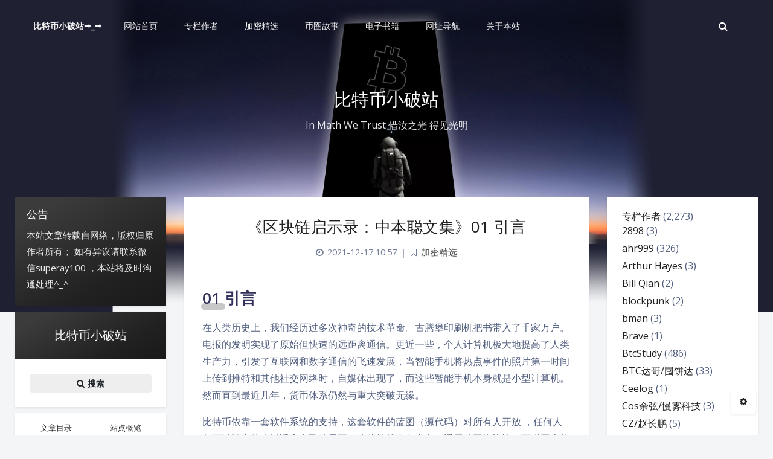

--- FILE ---
content_type: text/html; charset=UTF-8
request_url: https://www.btccccc.cc/2752.html
body_size: 36539
content:
<!DOCTYPE html>
<html lang="zh-Hans" class="no-js triple-column article-header-style-1 ">
<script>document.getElementsByTagName("html")[0].classList.add("themecolor-toodark");</script><head>
	<meta charset="UTF-8">
			<meta name="viewport" content="width=device-width, initial-scale=1, maximum-scale=1, user-scalable=no">
		<meta property="og:title" content="《区块链启示录：中本聪文集》01 引言 &#8211; 比特币小破站">
	<meta property="og:type" content="article">
	<meta property="og:url" content="https://www.btccccc.cc/2752.html">
				<meta name="description" content="01&nbsp;引言 在人类历史上，我们经历过多次神奇的技术革命。古腾堡印刷机把书带入了千家万户。电报的发明实&hellip;">
			<meta property="og:description" content="01&nbsp;引言 在人类历史上，我们经历过多次神奇的技术革命。古腾堡印刷机把书带入了千家万户。电报的发明实&hellip;">
	
	
	
	<meta name="theme-color" content="#212121">
	<meta name="theme-color-rgb" content="33,33,33">
	<meta name="theme-color-origin" content="#212121">
	<meta name="argon-enable-custom-theme-color" content="true">


	<meta name="theme-card-radius" content="0">
	<meta name="theme-card-radius-origin" content="0">

	<meta name="theme-version" content="1.3.5">

	<link rel="profile" href="http://gmpg.org/xfn/11">
		<link rel="pingback" href="https://www.btccccc.cc/xmlrpc.php">
			<title>《区块链启示录：中本聪文集》01 引言 &#8211; 比特币小破站</title>
<meta name='robots' content='max-image-preview:large' />
<link rel='dns-prefetch' href='//fonts.googleapis.com' />
<link rel="alternate" type="application/rss+xml" title="比特币小破站 &raquo; 《区块链启示录：中本聪文集》01 引言 评论 Feed" href="https://www.btccccc.cc/2752.html/feed" />
<link rel="alternate" title="oEmbed (JSON)" type="application/json+oembed" href="https://www.btccccc.cc/wp-json/oembed/1.0/embed?url=https%3A%2F%2Fwww.btccccc.cc%2F2752.html" />
<link rel="alternate" title="oEmbed (XML)" type="text/xml+oembed" href="https://www.btccccc.cc/wp-json/oembed/1.0/embed?url=https%3A%2F%2Fwww.btccccc.cc%2F2752.html&#038;format=xml" />
<style id='wp-img-auto-sizes-contain-inline-css' type='text/css'>
img:is([sizes=auto i],[sizes^="auto," i]){contain-intrinsic-size:3000px 1500px}
/*# sourceURL=wp-img-auto-sizes-contain-inline-css */
</style>
<style id='wp-block-heading-inline-css' type='text/css'>
h1:where(.wp-block-heading).has-background,h2:where(.wp-block-heading).has-background,h3:where(.wp-block-heading).has-background,h4:where(.wp-block-heading).has-background,h5:where(.wp-block-heading).has-background,h6:where(.wp-block-heading).has-background{padding:1.25em 2.375em}h1.has-text-align-left[style*=writing-mode]:where([style*=vertical-lr]),h1.has-text-align-right[style*=writing-mode]:where([style*=vertical-rl]),h2.has-text-align-left[style*=writing-mode]:where([style*=vertical-lr]),h2.has-text-align-right[style*=writing-mode]:where([style*=vertical-rl]),h3.has-text-align-left[style*=writing-mode]:where([style*=vertical-lr]),h3.has-text-align-right[style*=writing-mode]:where([style*=vertical-rl]),h4.has-text-align-left[style*=writing-mode]:where([style*=vertical-lr]),h4.has-text-align-right[style*=writing-mode]:where([style*=vertical-rl]),h5.has-text-align-left[style*=writing-mode]:where([style*=vertical-lr]),h5.has-text-align-right[style*=writing-mode]:where([style*=vertical-rl]),h6.has-text-align-left[style*=writing-mode]:where([style*=vertical-lr]),h6.has-text-align-right[style*=writing-mode]:where([style*=vertical-rl]){rotate:180deg}
/*# sourceURL=https://www.btccccc.cc/wp-includes/blocks/heading/style.min.css */
</style>
<style id='wp-block-paragraph-inline-css' type='text/css'>
.is-small-text{font-size:.875em}.is-regular-text{font-size:1em}.is-large-text{font-size:2.25em}.is-larger-text{font-size:3em}.has-drop-cap:not(:focus):first-letter{float:left;font-size:8.4em;font-style:normal;font-weight:100;line-height:.68;margin:.05em .1em 0 0;text-transform:uppercase}body.rtl .has-drop-cap:not(:focus):first-letter{float:none;margin-left:.1em}p.has-drop-cap.has-background{overflow:hidden}:root :where(p.has-background){padding:1.25em 2.375em}:where(p.has-text-color:not(.has-link-color)) a{color:inherit}p.has-text-align-left[style*="writing-mode:vertical-lr"],p.has-text-align-right[style*="writing-mode:vertical-rl"]{rotate:180deg}
/*# sourceURL=https://www.btccccc.cc/wp-includes/blocks/paragraph/style.min.css */
</style>
<link rel='stylesheet' id='argon_css_merged-css' href='https://www.btccccc.cc/wp-content/themes/argon/assets/argon_css_merged.css?ver=1.3.5' type='text/css' media='all' />
<link rel='stylesheet' id='style-css' href='https://www.btccccc.cc/wp-content/themes/argon/style.css?ver=1.3.5' type='text/css' media='all' />
<link rel='stylesheet' id='googlefont-css' href='//fonts.googleapis.com/css?family=Open+Sans%3A300%2C400%2C600%2C700%7CNoto+Serif+SC%3A300%2C600&#038;display=swap&#038;ver=6.9' type='text/css' media='all' />
<style id='wp-emoji-styles-inline-css' type='text/css'>

	img.wp-smiley, img.emoji {
		display: inline !important;
		border: none !important;
		box-shadow: none !important;
		height: 1em !important;
		width: 1em !important;
		margin: 0 0.07em !important;
		vertical-align: -0.1em !important;
		background: none !important;
		padding: 0 !important;
	}
/*# sourceURL=wp-emoji-styles-inline-css */
</style>
<style id='wp-block-library-inline-css' type='text/css'>
:root{--wp-block-synced-color:#7a00df;--wp-block-synced-color--rgb:122,0,223;--wp-bound-block-color:var(--wp-block-synced-color);--wp-editor-canvas-background:#ddd;--wp-admin-theme-color:#007cba;--wp-admin-theme-color--rgb:0,124,186;--wp-admin-theme-color-darker-10:#006ba1;--wp-admin-theme-color-darker-10--rgb:0,107,160.5;--wp-admin-theme-color-darker-20:#005a87;--wp-admin-theme-color-darker-20--rgb:0,90,135;--wp-admin-border-width-focus:2px}@media (min-resolution:192dpi){:root{--wp-admin-border-width-focus:1.5px}}.wp-element-button{cursor:pointer}:root .has-very-light-gray-background-color{background-color:#eee}:root .has-very-dark-gray-background-color{background-color:#313131}:root .has-very-light-gray-color{color:#eee}:root .has-very-dark-gray-color{color:#313131}:root .has-vivid-green-cyan-to-vivid-cyan-blue-gradient-background{background:linear-gradient(135deg,#00d084,#0693e3)}:root .has-purple-crush-gradient-background{background:linear-gradient(135deg,#34e2e4,#4721fb 50%,#ab1dfe)}:root .has-hazy-dawn-gradient-background{background:linear-gradient(135deg,#faaca8,#dad0ec)}:root .has-subdued-olive-gradient-background{background:linear-gradient(135deg,#fafae1,#67a671)}:root .has-atomic-cream-gradient-background{background:linear-gradient(135deg,#fdd79a,#004a59)}:root .has-nightshade-gradient-background{background:linear-gradient(135deg,#330968,#31cdcf)}:root .has-midnight-gradient-background{background:linear-gradient(135deg,#020381,#2874fc)}:root{--wp--preset--font-size--normal:16px;--wp--preset--font-size--huge:42px}.has-regular-font-size{font-size:1em}.has-larger-font-size{font-size:2.625em}.has-normal-font-size{font-size:var(--wp--preset--font-size--normal)}.has-huge-font-size{font-size:var(--wp--preset--font-size--huge)}.has-text-align-center{text-align:center}.has-text-align-left{text-align:left}.has-text-align-right{text-align:right}.has-fit-text{white-space:nowrap!important}#end-resizable-editor-section{display:none}.aligncenter{clear:both}.items-justified-left{justify-content:flex-start}.items-justified-center{justify-content:center}.items-justified-right{justify-content:flex-end}.items-justified-space-between{justify-content:space-between}.screen-reader-text{border:0;clip-path:inset(50%);height:1px;margin:-1px;overflow:hidden;padding:0;position:absolute;width:1px;word-wrap:normal!important}.screen-reader-text:focus{background-color:#ddd;clip-path:none;color:#444;display:block;font-size:1em;height:auto;left:5px;line-height:normal;padding:15px 23px 14px;text-decoration:none;top:5px;width:auto;z-index:100000}html :where(.has-border-color){border-style:solid}html :where([style*=border-top-color]){border-top-style:solid}html :where([style*=border-right-color]){border-right-style:solid}html :where([style*=border-bottom-color]){border-bottom-style:solid}html :where([style*=border-left-color]){border-left-style:solid}html :where([style*=border-width]){border-style:solid}html :where([style*=border-top-width]){border-top-style:solid}html :where([style*=border-right-width]){border-right-style:solid}html :where([style*=border-bottom-width]){border-bottom-style:solid}html :where([style*=border-left-width]){border-left-style:solid}html :where(img[class*=wp-image-]){height:auto;max-width:100%}:where(figure){margin:0 0 1em}html :where(.is-position-sticky){--wp-admin--admin-bar--position-offset:var(--wp-admin--admin-bar--height,0px)}@media screen and (max-width:600px){html :where(.is-position-sticky){--wp-admin--admin-bar--position-offset:0px}}

/*# sourceURL=wp-block-library-inline-css */
</style><style id='wp-block-categories-inline-css' type='text/css'>
.wp-block-categories{box-sizing:border-box}.wp-block-categories.alignleft{margin-right:2em}.wp-block-categories.alignright{margin-left:2em}.wp-block-categories.wp-block-categories-dropdown.aligncenter{text-align:center}.wp-block-categories .wp-block-categories__label{display:block;width:100%}
/*# sourceURL=https://www.btccccc.cc/wp-includes/blocks/categories/style.min.css */
</style>
<style id='wp-block-image-inline-css' type='text/css'>
.wp-block-image>a,.wp-block-image>figure>a{display:inline-block}.wp-block-image img{box-sizing:border-box;height:auto;max-width:100%;vertical-align:bottom}@media not (prefers-reduced-motion){.wp-block-image img.hide{visibility:hidden}.wp-block-image img.show{animation:show-content-image .4s}}.wp-block-image[style*=border-radius] img,.wp-block-image[style*=border-radius]>a{border-radius:inherit}.wp-block-image.has-custom-border img{box-sizing:border-box}.wp-block-image.aligncenter{text-align:center}.wp-block-image.alignfull>a,.wp-block-image.alignwide>a{width:100%}.wp-block-image.alignfull img,.wp-block-image.alignwide img{height:auto;width:100%}.wp-block-image .aligncenter,.wp-block-image .alignleft,.wp-block-image .alignright,.wp-block-image.aligncenter,.wp-block-image.alignleft,.wp-block-image.alignright{display:table}.wp-block-image .aligncenter>figcaption,.wp-block-image .alignleft>figcaption,.wp-block-image .alignright>figcaption,.wp-block-image.aligncenter>figcaption,.wp-block-image.alignleft>figcaption,.wp-block-image.alignright>figcaption{caption-side:bottom;display:table-caption}.wp-block-image .alignleft{float:left;margin:.5em 1em .5em 0}.wp-block-image .alignright{float:right;margin:.5em 0 .5em 1em}.wp-block-image .aligncenter{margin-left:auto;margin-right:auto}.wp-block-image :where(figcaption){margin-bottom:1em;margin-top:.5em}.wp-block-image.is-style-circle-mask img{border-radius:9999px}@supports ((-webkit-mask-image:none) or (mask-image:none)) or (-webkit-mask-image:none){.wp-block-image.is-style-circle-mask img{border-radius:0;-webkit-mask-image:url('data:image/svg+xml;utf8,<svg viewBox="0 0 100 100" xmlns="http://www.w3.org/2000/svg"><circle cx="50" cy="50" r="50"/></svg>');mask-image:url('data:image/svg+xml;utf8,<svg viewBox="0 0 100 100" xmlns="http://www.w3.org/2000/svg"><circle cx="50" cy="50" r="50"/></svg>');mask-mode:alpha;-webkit-mask-position:center;mask-position:center;-webkit-mask-repeat:no-repeat;mask-repeat:no-repeat;-webkit-mask-size:contain;mask-size:contain}}:root :where(.wp-block-image.is-style-rounded img,.wp-block-image .is-style-rounded img){border-radius:9999px}.wp-block-image figure{margin:0}.wp-lightbox-container{display:flex;flex-direction:column;position:relative}.wp-lightbox-container img{cursor:zoom-in}.wp-lightbox-container img:hover+button{opacity:1}.wp-lightbox-container button{align-items:center;backdrop-filter:blur(16px) saturate(180%);background-color:#5a5a5a40;border:none;border-radius:4px;cursor:zoom-in;display:flex;height:20px;justify-content:center;opacity:0;padding:0;position:absolute;right:16px;text-align:center;top:16px;width:20px;z-index:100}@media not (prefers-reduced-motion){.wp-lightbox-container button{transition:opacity .2s ease}}.wp-lightbox-container button:focus-visible{outline:3px auto #5a5a5a40;outline:3px auto -webkit-focus-ring-color;outline-offset:3px}.wp-lightbox-container button:hover{cursor:pointer;opacity:1}.wp-lightbox-container button:focus{opacity:1}.wp-lightbox-container button:focus,.wp-lightbox-container button:hover,.wp-lightbox-container button:not(:hover):not(:active):not(.has-background){background-color:#5a5a5a40;border:none}.wp-lightbox-overlay{box-sizing:border-box;cursor:zoom-out;height:100vh;left:0;overflow:hidden;position:fixed;top:0;visibility:hidden;width:100%;z-index:100000}.wp-lightbox-overlay .close-button{align-items:center;cursor:pointer;display:flex;justify-content:center;min-height:40px;min-width:40px;padding:0;position:absolute;right:calc(env(safe-area-inset-right) + 16px);top:calc(env(safe-area-inset-top) + 16px);z-index:5000000}.wp-lightbox-overlay .close-button:focus,.wp-lightbox-overlay .close-button:hover,.wp-lightbox-overlay .close-button:not(:hover):not(:active):not(.has-background){background:none;border:none}.wp-lightbox-overlay .lightbox-image-container{height:var(--wp--lightbox-container-height);left:50%;overflow:hidden;position:absolute;top:50%;transform:translate(-50%,-50%);transform-origin:top left;width:var(--wp--lightbox-container-width);z-index:9999999999}.wp-lightbox-overlay .wp-block-image{align-items:center;box-sizing:border-box;display:flex;height:100%;justify-content:center;margin:0;position:relative;transform-origin:0 0;width:100%;z-index:3000000}.wp-lightbox-overlay .wp-block-image img{height:var(--wp--lightbox-image-height);min-height:var(--wp--lightbox-image-height);min-width:var(--wp--lightbox-image-width);width:var(--wp--lightbox-image-width)}.wp-lightbox-overlay .wp-block-image figcaption{display:none}.wp-lightbox-overlay button{background:none;border:none}.wp-lightbox-overlay .scrim{background-color:#fff;height:100%;opacity:.9;position:absolute;width:100%;z-index:2000000}.wp-lightbox-overlay.active{visibility:visible}@media not (prefers-reduced-motion){.wp-lightbox-overlay.active{animation:turn-on-visibility .25s both}.wp-lightbox-overlay.active img{animation:turn-on-visibility .35s both}.wp-lightbox-overlay.show-closing-animation:not(.active){animation:turn-off-visibility .35s both}.wp-lightbox-overlay.show-closing-animation:not(.active) img{animation:turn-off-visibility .25s both}.wp-lightbox-overlay.zoom.active{animation:none;opacity:1;visibility:visible}.wp-lightbox-overlay.zoom.active .lightbox-image-container{animation:lightbox-zoom-in .4s}.wp-lightbox-overlay.zoom.active .lightbox-image-container img{animation:none}.wp-lightbox-overlay.zoom.active .scrim{animation:turn-on-visibility .4s forwards}.wp-lightbox-overlay.zoom.show-closing-animation:not(.active){animation:none}.wp-lightbox-overlay.zoom.show-closing-animation:not(.active) .lightbox-image-container{animation:lightbox-zoom-out .4s}.wp-lightbox-overlay.zoom.show-closing-animation:not(.active) .lightbox-image-container img{animation:none}.wp-lightbox-overlay.zoom.show-closing-animation:not(.active) .scrim{animation:turn-off-visibility .4s forwards}}@keyframes show-content-image{0%{visibility:hidden}99%{visibility:hidden}to{visibility:visible}}@keyframes turn-on-visibility{0%{opacity:0}to{opacity:1}}@keyframes turn-off-visibility{0%{opacity:1;visibility:visible}99%{opacity:0;visibility:visible}to{opacity:0;visibility:hidden}}@keyframes lightbox-zoom-in{0%{transform:translate(calc((-100vw + var(--wp--lightbox-scrollbar-width))/2 + var(--wp--lightbox-initial-left-position)),calc(-50vh + var(--wp--lightbox-initial-top-position))) scale(var(--wp--lightbox-scale))}to{transform:translate(-50%,-50%) scale(1)}}@keyframes lightbox-zoom-out{0%{transform:translate(-50%,-50%) scale(1);visibility:visible}99%{visibility:visible}to{transform:translate(calc((-100vw + var(--wp--lightbox-scrollbar-width))/2 + var(--wp--lightbox-initial-left-position)),calc(-50vh + var(--wp--lightbox-initial-top-position))) scale(var(--wp--lightbox-scale));visibility:hidden}}
/*# sourceURL=https://www.btccccc.cc/wp-includes/blocks/image/style.min.css */
</style>
<style id='wp-block-group-inline-css' type='text/css'>
.wp-block-group{box-sizing:border-box}:where(.wp-block-group.wp-block-group-is-layout-constrained){position:relative}
/*# sourceURL=https://www.btccccc.cc/wp-includes/blocks/group/style.min.css */
</style>
<style id='wp-block-separator-inline-css' type='text/css'>
@charset "UTF-8";.wp-block-separator{border:none;border-top:2px solid}:root :where(.wp-block-separator.is-style-dots){height:auto;line-height:1;text-align:center}:root :where(.wp-block-separator.is-style-dots):before{color:currentColor;content:"···";font-family:serif;font-size:1.5em;letter-spacing:2em;padding-left:2em}.wp-block-separator.is-style-dots{background:none!important;border:none!important}
/*# sourceURL=https://www.btccccc.cc/wp-includes/blocks/separator/style.min.css */
</style>
<style id='global-styles-inline-css' type='text/css'>
:root{--wp--preset--aspect-ratio--square: 1;--wp--preset--aspect-ratio--4-3: 4/3;--wp--preset--aspect-ratio--3-4: 3/4;--wp--preset--aspect-ratio--3-2: 3/2;--wp--preset--aspect-ratio--2-3: 2/3;--wp--preset--aspect-ratio--16-9: 16/9;--wp--preset--aspect-ratio--9-16: 9/16;--wp--preset--color--black: #000000;--wp--preset--color--cyan-bluish-gray: #abb8c3;--wp--preset--color--white: #ffffff;--wp--preset--color--pale-pink: #f78da7;--wp--preset--color--vivid-red: #cf2e2e;--wp--preset--color--luminous-vivid-orange: #ff6900;--wp--preset--color--luminous-vivid-amber: #fcb900;--wp--preset--color--light-green-cyan: #7bdcb5;--wp--preset--color--vivid-green-cyan: #00d084;--wp--preset--color--pale-cyan-blue: #8ed1fc;--wp--preset--color--vivid-cyan-blue: #0693e3;--wp--preset--color--vivid-purple: #9b51e0;--wp--preset--gradient--vivid-cyan-blue-to-vivid-purple: linear-gradient(135deg,rgb(6,147,227) 0%,rgb(155,81,224) 100%);--wp--preset--gradient--light-green-cyan-to-vivid-green-cyan: linear-gradient(135deg,rgb(122,220,180) 0%,rgb(0,208,130) 100%);--wp--preset--gradient--luminous-vivid-amber-to-luminous-vivid-orange: linear-gradient(135deg,rgb(252,185,0) 0%,rgb(255,105,0) 100%);--wp--preset--gradient--luminous-vivid-orange-to-vivid-red: linear-gradient(135deg,rgb(255,105,0) 0%,rgb(207,46,46) 100%);--wp--preset--gradient--very-light-gray-to-cyan-bluish-gray: linear-gradient(135deg,rgb(238,238,238) 0%,rgb(169,184,195) 100%);--wp--preset--gradient--cool-to-warm-spectrum: linear-gradient(135deg,rgb(74,234,220) 0%,rgb(151,120,209) 20%,rgb(207,42,186) 40%,rgb(238,44,130) 60%,rgb(251,105,98) 80%,rgb(254,248,76) 100%);--wp--preset--gradient--blush-light-purple: linear-gradient(135deg,rgb(255,206,236) 0%,rgb(152,150,240) 100%);--wp--preset--gradient--blush-bordeaux: linear-gradient(135deg,rgb(254,205,165) 0%,rgb(254,45,45) 50%,rgb(107,0,62) 100%);--wp--preset--gradient--luminous-dusk: linear-gradient(135deg,rgb(255,203,112) 0%,rgb(199,81,192) 50%,rgb(65,88,208) 100%);--wp--preset--gradient--pale-ocean: linear-gradient(135deg,rgb(255,245,203) 0%,rgb(182,227,212) 50%,rgb(51,167,181) 100%);--wp--preset--gradient--electric-grass: linear-gradient(135deg,rgb(202,248,128) 0%,rgb(113,206,126) 100%);--wp--preset--gradient--midnight: linear-gradient(135deg,rgb(2,3,129) 0%,rgb(40,116,252) 100%);--wp--preset--font-size--small: 13px;--wp--preset--font-size--medium: 20px;--wp--preset--font-size--large: 36px;--wp--preset--font-size--x-large: 42px;--wp--preset--spacing--20: 0.44rem;--wp--preset--spacing--30: 0.67rem;--wp--preset--spacing--40: 1rem;--wp--preset--spacing--50: 1.5rem;--wp--preset--spacing--60: 2.25rem;--wp--preset--spacing--70: 3.38rem;--wp--preset--spacing--80: 5.06rem;--wp--preset--shadow--natural: 6px 6px 9px rgba(0, 0, 0, 0.2);--wp--preset--shadow--deep: 12px 12px 50px rgba(0, 0, 0, 0.4);--wp--preset--shadow--sharp: 6px 6px 0px rgba(0, 0, 0, 0.2);--wp--preset--shadow--outlined: 6px 6px 0px -3px rgb(255, 255, 255), 6px 6px rgb(0, 0, 0);--wp--preset--shadow--crisp: 6px 6px 0px rgb(0, 0, 0);}:where(.is-layout-flex){gap: 0.5em;}:where(.is-layout-grid){gap: 0.5em;}body .is-layout-flex{display: flex;}.is-layout-flex{flex-wrap: wrap;align-items: center;}.is-layout-flex > :is(*, div){margin: 0;}body .is-layout-grid{display: grid;}.is-layout-grid > :is(*, div){margin: 0;}:where(.wp-block-columns.is-layout-flex){gap: 2em;}:where(.wp-block-columns.is-layout-grid){gap: 2em;}:where(.wp-block-post-template.is-layout-flex){gap: 1.25em;}:where(.wp-block-post-template.is-layout-grid){gap: 1.25em;}.has-black-color{color: var(--wp--preset--color--black) !important;}.has-cyan-bluish-gray-color{color: var(--wp--preset--color--cyan-bluish-gray) !important;}.has-white-color{color: var(--wp--preset--color--white) !important;}.has-pale-pink-color{color: var(--wp--preset--color--pale-pink) !important;}.has-vivid-red-color{color: var(--wp--preset--color--vivid-red) !important;}.has-luminous-vivid-orange-color{color: var(--wp--preset--color--luminous-vivid-orange) !important;}.has-luminous-vivid-amber-color{color: var(--wp--preset--color--luminous-vivid-amber) !important;}.has-light-green-cyan-color{color: var(--wp--preset--color--light-green-cyan) !important;}.has-vivid-green-cyan-color{color: var(--wp--preset--color--vivid-green-cyan) !important;}.has-pale-cyan-blue-color{color: var(--wp--preset--color--pale-cyan-blue) !important;}.has-vivid-cyan-blue-color{color: var(--wp--preset--color--vivid-cyan-blue) !important;}.has-vivid-purple-color{color: var(--wp--preset--color--vivid-purple) !important;}.has-black-background-color{background-color: var(--wp--preset--color--black) !important;}.has-cyan-bluish-gray-background-color{background-color: var(--wp--preset--color--cyan-bluish-gray) !important;}.has-white-background-color{background-color: var(--wp--preset--color--white) !important;}.has-pale-pink-background-color{background-color: var(--wp--preset--color--pale-pink) !important;}.has-vivid-red-background-color{background-color: var(--wp--preset--color--vivid-red) !important;}.has-luminous-vivid-orange-background-color{background-color: var(--wp--preset--color--luminous-vivid-orange) !important;}.has-luminous-vivid-amber-background-color{background-color: var(--wp--preset--color--luminous-vivid-amber) !important;}.has-light-green-cyan-background-color{background-color: var(--wp--preset--color--light-green-cyan) !important;}.has-vivid-green-cyan-background-color{background-color: var(--wp--preset--color--vivid-green-cyan) !important;}.has-pale-cyan-blue-background-color{background-color: var(--wp--preset--color--pale-cyan-blue) !important;}.has-vivid-cyan-blue-background-color{background-color: var(--wp--preset--color--vivid-cyan-blue) !important;}.has-vivid-purple-background-color{background-color: var(--wp--preset--color--vivid-purple) !important;}.has-black-border-color{border-color: var(--wp--preset--color--black) !important;}.has-cyan-bluish-gray-border-color{border-color: var(--wp--preset--color--cyan-bluish-gray) !important;}.has-white-border-color{border-color: var(--wp--preset--color--white) !important;}.has-pale-pink-border-color{border-color: var(--wp--preset--color--pale-pink) !important;}.has-vivid-red-border-color{border-color: var(--wp--preset--color--vivid-red) !important;}.has-luminous-vivid-orange-border-color{border-color: var(--wp--preset--color--luminous-vivid-orange) !important;}.has-luminous-vivid-amber-border-color{border-color: var(--wp--preset--color--luminous-vivid-amber) !important;}.has-light-green-cyan-border-color{border-color: var(--wp--preset--color--light-green-cyan) !important;}.has-vivid-green-cyan-border-color{border-color: var(--wp--preset--color--vivid-green-cyan) !important;}.has-pale-cyan-blue-border-color{border-color: var(--wp--preset--color--pale-cyan-blue) !important;}.has-vivid-cyan-blue-border-color{border-color: var(--wp--preset--color--vivid-cyan-blue) !important;}.has-vivid-purple-border-color{border-color: var(--wp--preset--color--vivid-purple) !important;}.has-vivid-cyan-blue-to-vivid-purple-gradient-background{background: var(--wp--preset--gradient--vivid-cyan-blue-to-vivid-purple) !important;}.has-light-green-cyan-to-vivid-green-cyan-gradient-background{background: var(--wp--preset--gradient--light-green-cyan-to-vivid-green-cyan) !important;}.has-luminous-vivid-amber-to-luminous-vivid-orange-gradient-background{background: var(--wp--preset--gradient--luminous-vivid-amber-to-luminous-vivid-orange) !important;}.has-luminous-vivid-orange-to-vivid-red-gradient-background{background: var(--wp--preset--gradient--luminous-vivid-orange-to-vivid-red) !important;}.has-very-light-gray-to-cyan-bluish-gray-gradient-background{background: var(--wp--preset--gradient--very-light-gray-to-cyan-bluish-gray) !important;}.has-cool-to-warm-spectrum-gradient-background{background: var(--wp--preset--gradient--cool-to-warm-spectrum) !important;}.has-blush-light-purple-gradient-background{background: var(--wp--preset--gradient--blush-light-purple) !important;}.has-blush-bordeaux-gradient-background{background: var(--wp--preset--gradient--blush-bordeaux) !important;}.has-luminous-dusk-gradient-background{background: var(--wp--preset--gradient--luminous-dusk) !important;}.has-pale-ocean-gradient-background{background: var(--wp--preset--gradient--pale-ocean) !important;}.has-electric-grass-gradient-background{background: var(--wp--preset--gradient--electric-grass) !important;}.has-midnight-gradient-background{background: var(--wp--preset--gradient--midnight) !important;}.has-small-font-size{font-size: var(--wp--preset--font-size--small) !important;}.has-medium-font-size{font-size: var(--wp--preset--font-size--medium) !important;}.has-large-font-size{font-size: var(--wp--preset--font-size--large) !important;}.has-x-large-font-size{font-size: var(--wp--preset--font-size--x-large) !important;}
/*# sourceURL=global-styles-inline-css */
</style>

<style id='classic-theme-styles-inline-css' type='text/css'>
/*! This file is auto-generated */
.wp-block-button__link{color:#fff;background-color:#32373c;border-radius:9999px;box-shadow:none;text-decoration:none;padding:calc(.667em + 2px) calc(1.333em + 2px);font-size:1.125em}.wp-block-file__button{background:#32373c;color:#fff;text-decoration:none}
/*# sourceURL=/wp-includes/css/classic-themes.min.css */
</style>
<link rel='stylesheet' id='smartideo_css-css' href='https://www.btccccc.cc/wp-content/plugins/smartideo/static/smartideo.css?ver=2.8.1' type='text/css' media='screen' />
<script type="text/javascript" src="https://www.btccccc.cc/wp-content/themes/argon/assets/argon_js_merged.js?ver=1.3.5" id="argon_js_merged-js"></script>
<script type="text/javascript" src="https://www.btccccc.cc/wp-content/themes/argon/assets/js/argon.min.js?ver=1.3.5" id="argonjs-js"></script>
<link rel="https://api.w.org/" href="https://www.btccccc.cc/wp-json/" /><link rel="alternate" title="JSON" type="application/json" href="https://www.btccccc.cc/wp-json/wp/v2/posts/2752" /><link rel="EditURI" type="application/rsd+xml" title="RSD" href="https://www.btccccc.cc/xmlrpc.php?rsd" />
<meta name="generator" content="WordPress 6.9" />
<link rel="canonical" href="https://www.btccccc.cc/2752.html" />
<link rel='shortlink' href='https://www.btccccc.cc/?p=2752' />
<link rel="icon" href="https://www.btccccc.cc/wp-content/uploads/2022/07/btcccccicon-150x150.jpg" sizes="32x32" />
<link rel="icon" href="https://www.btccccc.cc/wp-content/uploads/2022/07/btcccccicon.jpg" sizes="192x192" />
<link rel="apple-touch-icon" href="https://www.btccccc.cc/wp-content/uploads/2022/07/btcccccicon.jpg" />
<meta name="msapplication-TileImage" content="https://www.btccccc.cc/wp-content/uploads/2022/07/btcccccicon.jpg" />
		<script>
		document.documentElement.classList.remove("no-js");
		var argonConfig = {
			wp_path: "/",
			language: "zh_CN",
			dateFormat: "YMD",
							zoomify: false,
						pangu: "false",
							lazyload: {
					threshold: 800,
					effect: "fadeIn"
				},
						fold_long_comments: false,
			fold_long_shuoshuo: false,
			disable_pjax: false,
			pjax_animation_durtion: 600,
			headroom: "false",
			waterflow_columns: "1",
			code_highlight: {
				enable: false,
				hide_linenumber: false,
				transparent_linenumber: false,
				break_line: false			}
		}
	</script>
	<script>
		var darkmodeAutoSwitch = "false";
		function setDarkmode(enable){
			if (enable == true){
				$("html").addClass("darkmode");
			}else{
				$("html").removeClass("darkmode");
			}
			$(window).trigger("scroll");
		}
		function toggleDarkmode(){
			if ($("html").hasClass("darkmode")){
				setDarkmode(false);
				sessionStorage.setItem("Argon_Enable_Dark_Mode", "false");
			}else{
				setDarkmode(true);
				sessionStorage.setItem("Argon_Enable_Dark_Mode", "true");
			}
		}
		if (sessionStorage.getItem("Argon_Enable_Dark_Mode") == "true"){
			setDarkmode(true);
		}
		function toggleDarkmodeByPrefersColorScheme(media){
			if (sessionStorage.getItem('Argon_Enable_Dark_Mode') == "false" || sessionStorage.getItem('Argon_Enable_Dark_Mode') == "true"){
				return;
			}
			if (media.matches){
				setDarkmode(true);
			}else{
				setDarkmode(false);
			}
		}
		function toggleDarkmodeByTime(){
			if (sessionStorage.getItem('Argon_Enable_Dark_Mode') == "false" || sessionStorage.getItem('Argon_Enable_Dark_Mode') == "true"){
				return;
			}
			let hour = new Date().getHours();
			if (hour < 7 || hour >= 22){
				setDarkmode(true);
			}else{
				setDarkmode(false);
			}
		}
		if (darkmodeAutoSwitch == 'system'){
			var darkmodeMediaQuery = window.matchMedia("(prefers-color-scheme: dark)");
			darkmodeMediaQuery.addListener(toggleDarkmodeByPrefersColorScheme);
			toggleDarkmodeByPrefersColorScheme(darkmodeMediaQuery);
		}
		if (darkmodeAutoSwitch == 'time'){
			toggleDarkmodeByTime();
		}
		if (darkmodeAutoSwitch == 'alwayson'){
			setDarkmode(true);
		}

		function toggleAmoledDarkMode(){
			$("html").toggleClass("amoled-dark");
			if ($("html").hasClass("amoled-dark")){
				localStorage.setItem("Argon_Enable_Amoled_Dark_Mode", "true");
			}else{
				localStorage.setItem("Argon_Enable_Amoled_Dark_Mode", "false");
			}
		}
		if (localStorage.getItem("Argon_Enable_Amoled_Dark_Mode") == "true"){
			$("html").addClass("amoled-dark");
		}else if (localStorage.getItem("Argon_Enable_Amoled_Dark_Mode") == "false"){
			$("html").removeClass("amoled-dark");
		}
	</script>
	<script>
		if (navigator.userAgent.indexOf("Safari") !== -1 && navigator.userAgent.indexOf("Chrome") === -1){
			$("html").addClass("using-safari");
		}
	</script>

			<script src="https://www.btccccc.cc/wp-content/themes/argon/assets/vendor/smoothscroll/smoothscroll1.js"></script>
	</head>


<style id="themecolor_css">
		:root{
		--themecolor: #212121;
		--themecolor-R: 33;
		--themecolor-G: 33;
		--themecolor-B: 33;
		--themecolor-H: 0;
		--themecolor-S: 0;
		--themecolor-L: 13;
	}
</style>
<style id="theme_cardradius_css">
	:root{
		--card-radius: 0px;
	}
</style>

<body class="wp-singular post-template-default single single-post postid-2752 single-format-standard wp-theme-argon">
<div id="toolbar">
	<header class="header-global">
		<nav id="navbar-main" class="navbar navbar-main navbar-expand-lg navbar-transparent navbar-light bg-primary headroom--not-bottom headroom--not-top headroom--pinned">
			<div class="container">
				<button id="open_sidebar" class="navbar-toggler" type="button" aria-expanded="false" aria-label="Toggle sidebar">
					<span class="navbar-toggler-icon"></span>
				</button>
				<div class="navbar-brand mr-0">
															<a class="navbar-brand navbar-title" href="https://www.btccccc.cc">比特币小破站→_→</a>
				</div>
				<div class="navbar-collapse collapse" id="navbar_global">
					<div class="navbar-collapse-header">
						<div class="row" style="display: none;">
							<div class="col-6 collapse-brand"></div>
							<div class="col-6 collapse-close">
								<button type="button" class="navbar-toggler" data-toggle="collapse" data-target="#navbar_global" aria-controls="navbar_global" aria-expanded="false" aria-label="Toggle navigation">
									<span></span>
									<span></span>
								</button>
							</div>
						</div>
						<div class="input-group input-group-alternative">
							<div class="input-group-prepend">
								<span class="input-group-text"><i class="fa fa-search"></i></span>
							</div>
							<input id="navbar_search_input_mobile" class="form-control" placeholder="搜索什么..." type="text" autocomplete="off">
						</div>
					</div>
					<ul class='navbar-nav navbar-nav-hover align-items-lg-center'>

										<li class='nav-item'>
											<a href='https://www.btccccc.cc/' class='nav-link' target='' title=''>
										  		<i class='ni ni-book-bookmark d-lg-none'></i>
												<span class='nav-link-inner--text'>网站首页</span>
										  </a>
</li>

										<li class='nav-item dropdown'>
											<a href='http://www.btccccc.cc/' class='nav-link' data-toggle='dropdown' no-pjax onclick='return false;' title=''>
										  		<i class='ni ni-book-bookmark d-lg-none'></i>
												<span class='nav-link-inner--text'>专栏作者</span>
										  </a>
<div class="dropdown-menu">
<a href='https://www.btccccc.cc/category/columnist/ahr999' class='dropdown-item' target='' title=''>ahr999</a><a href='https://www.btccccc.cc/category/columnist/vvjiang' class='dropdown-item' target='' title=''>VV酱/Velaciela</a><a href='https://www.btccccc.cc/category/columnist/wujihan' class='dropdown-item' target='' title=''>吴忌寒</a><a href='https://www.btccccc.cc/category/columnist/guanggeng' class='dropdown-item' target='' title=''>广庚/超级君</a><a href='https://www.btccccc.cc/category/columnist/yike' class='dropdown-item' target='' title=''>孤独的异客</a><a href='https://www.btccccc.cc/category/columnist/zhangshizhi' class='dropdown-item' target='' title=''>张是之</a><a href='https://www.btccccc.cc/category/columnist/lixiaolai' class='dropdown-item' target='' title=''>李笑来</a><a href='https://www.btccccc.cc/category/columnist/jiangzhuoer' class='dropdown-item' target='' title=''>江卓尔</a><a href='https://www.btccccc.cc/category/columnist/jujishou' class='dropdown-item' target='' title=''>大饼狙击手</a><a href='https://www.btccccc.cc/category/columnist/luojinhai' class='dropdown-item' target='' title=''>罗金海</a><a href='https://www.btccccc.cc/category/columnist/huyilin' class='dropdown-item' target='' title=''>胡翌霖</a><a href='https://www.btccccc.cc/category/columnist/chenweilian' class='dropdown-item' target='' title=''>陈威廉</a>
</div>

</li>

										<li class='nav-item'>
											<a href='https://www.btccccc.cc/category/uncategorized' class='nav-link' target='' title=''>
										  		<i class='ni ni-book-bookmark d-lg-none'></i>
												<span class='nav-link-inner--text'>加密精选</span>
										  </a>
</li>

										<li class='nav-item'>
											<a href='https://www.btccccc.cc/category/figure' class='nav-link' target='' title=''>
										  		<i class='ni ni-book-bookmark d-lg-none'></i>
												<span class='nav-link-inner--text'>币圈故事</span>
										  </a>
</li>

										<li class='nav-item'>
											<a href='https://www.btccccc.cc/books' class='nav-link' target='' title=''>
										  		<i class='ni ni-book-bookmark d-lg-none'></i>
												<span class='nav-link-inner--text'>电子书籍</span>
										  </a>
</li>

										<li class='nav-item'>
											<a href='https://www.invbus.com' class='nav-link' target='_blank' title=''>
										  		<i class='ni ni-book-bookmark d-lg-none'></i>
												<span class='nav-link-inner--text'>网址导航</span>
										  </a>
</li>

										<li class='nav-item'>
											<a href='https://www.btccccc.cc/about' class='nav-link' target='' title=''>
										  		<i class='ni ni-book-bookmark d-lg-none'></i>
												<span class='nav-link-inner--text'>关于本站</span>
										  </a>
</li></ul>					<ul class="navbar-nav align-items-lg-center ml-lg-auto">
						<li id="navbar_search_container" class="nav-item" data-toggle="modal">
							<div id="navbar_search_input_container">
								<div class="input-group input-group-alternative">
									<div class="input-group-prepend">
										<span class="input-group-text"><i class="fa fa-search"></i></span>
									</div>
									<input id="navbar_search_input" class="form-control" placeholder="搜索什么..." type="text" autocomplete="off">
								</div>
							</div>
						</li>
					</ul>
				</div>
				<div id="navbar_menu_mask" data-toggle="collapse" data-target="#navbar_global"></div>
				<button class="navbar-toggler" type="button" data-toggle="collapse" data-target="#navbar_global" aria-controls="navbar_global" aria-expanded="false" aria-label="Toggle navigation">
					<span class="navbar-toggler-icon navbar-toggler-searcg-icon"></span>
				</button>
			</div>
		</nav>
	</header>
</div>
<div class="modal fade" id="argon_search_modal" tabindex="-1" role="dialog" aria-labelledby="" aria-hidden="true">
	<div class="modal-dialog modal-dialog-centered modal-sm" role="document">
		<div class="modal-content">
			<div class="modal-header">
				<h5 class="modal-title">搜索</h5>
				<button type="button" class="close" data-dismiss="modal" aria-label="Close">
					<span aria-hidden="true">&times;</span>
				</button>
			</div>
			<div class="modal-body">
				<form id="argon_serach_form" method="get" action="https://www.btccccc.cc">
	<div class="form-group mb-3">
		<div class="input-group input-group-alternative">
			<div class="input-group-prepend">
				<span class="input-group-text"><i class="fa fa-search"></i></span>
			</div>
			<input name="s" class="form-control" placeholder="搜索什么..." type="text"  autocomplete="off" >
		</div>
	</div>
	<div class="text-center">
		<button onclick="if($('#argon_serach_form input[name=\'s\']').val() != '') {document.getElementById('argon_serach_form').submit();}" type="button" class="btn btn-primary">搜索</button>
	</div>
</form>			</div>
		</div>
	</div>
</div>
<!--Banner-->
<section id="banner" class="banner section section-lg section-shaped">
	<div class="shape shape-style-1 shape-primary">
		<span></span>
		<span></span>
		<span></span>
		<span></span>
		<span></span>
		<span></span>
		<span></span>
		<span></span>
		<span></span>
	</div>

		<div id="banner_container" class="banner-container container text-center">
					<div class="banner-title text-white" data-interval="100"><span data-text="比特币小破站" class="banner-title-inner">&nbsp;</span>
			<span data-text="In Math We Trust 借汝之光 得见光明" class="banner-subtitle d-block">&nbsp;</span></div>
			</div>
			<style>
			section.banner{
				background-image: url(https://superay-1252377195.cos.ap-nanjing.myqcloud.com/heishi16.jpg) !important;
			}
		</style>
		</section>



<div id="float_action_buttons" class="float-action-buttons fabtns-unloaded">
	<button id="fabtn_toggle_sides" class="btn btn-icon btn-neutral fabtn shadow-sm" type="button" aria-hidden="true" tooltip-move-to-left="移至左侧" tooltip-move-to-right="移至右侧">
		<span class="btn-inner--icon fabtn-show-on-right"><i class="fa fa-caret-left"></i></span>
		<span class="btn-inner--icon fabtn-show-on-left"><i class="fa fa-caret-right"></i></span>
	</button>
	<button id="fabtn_back_to_top" class="btn btn-icon btn-neutral fabtn shadow-sm" type="button" aria-label="Back To Top" tooltip="回到顶部">
		<span class="btn-inner--icon"><i class="fa fa-angle-up"></i></span>
	</button>
	<button id="fabtn_go_to_comment" class="btn btn-icon btn-neutral fabtn shadow-sm d-none" type="button"  style='display: none;' aria-label="Comment" tooltip="评论">
		<span class="btn-inner--icon"><i class="fa fa-comment-o"></i></span>
	</button>
	<button id="fabtn_toggle_darkmode" class="btn btn-icon btn-neutral fabtn shadow-sm" type="button"  style='display: none;' aria-label="Toggle Darkmode" tooltip-darkmode="夜间模式" tooltip-blackmode="暗黑模式" tooltip-lightmode="日间模式">
		<span class="btn-inner--icon"><i class="fa fa-moon-o"></i><i class='fa fa-lightbulb-o'></i></span>
	</button>
	<button id="fabtn_toggle_blog_settings_popup" class="btn btn-icon btn-neutral fabtn shadow-sm" type="button"  aria-label="Open Blog Settings Menu" tooltip="设置">
		<span class="btn-inner--icon"><i class="fa fa-cog"></i></span>
	</button>
	<div id="fabtn_blog_settings_popup" class="card shadow-sm" style="opacity: 0;" aria-hidden="true">
		<div id="close_blog_settings"><i class="fa fa-close"></i></div>
		<div class="blog-setting-item mt-3">
			<div style="transform: translateY(-4px);"><div id="blog_setting_toggle_darkmode_and_amoledarkmode" tooltip-switch-to-darkmode="切换到夜间模式" tooltip-switch-to-blackmode="切换到暗黑模式"><span>夜间模式</span><span>暗黑模式</span></div></div>
			<div style="flex: 1;"></div>
			<label id="blog_setting_darkmode_switch" class="custom-toggle">
				<span class="custom-toggle-slider rounded-circle"></span>
			</label>
		</div>
		<div class="blog-setting-item mt-3">
			<div style="flex: 1;">字体</div>
			<div>
				<button id="blog_setting_font_sans_serif" type="button" class="blog-setting-font btn btn-outline-primary blog-setting-selector-left">Sans Serif</button><button id="blog_setting_font_serif" type="button" class="blog-setting-font btn btn-outline-primary blog-setting-selector-right">Serif</button>
			</div>
		</div>
		<div class="blog-setting-item mt-3">
			<div style="flex: 1;">阴影</div>
			<div>
				<button id="blog_setting_shadow_small" type="button" class="blog-setting-shadow btn btn-outline-primary blog-setting-selector-left">浅阴影</button><button id="blog_setting_shadow_big" type="button" class="blog-setting-shadow btn btn-outline-primary blog-setting-selector-right">深阴影</button>
			</div>
		</div>
		<div class="blog-setting-item mt-3 mb-3">
			<div style="flex: 1;">滤镜</div>
			<div id="blog_setting_filters" class="ml-3">
				<button id="blog_setting_filter_off" type="button" class="blog-setting-filter-btn ml-0" filter-name="off">关闭</button>
				<button id="blog_setting_filter_sunset" type="button" class="blog-setting-filter-btn" filter-name="sunset">日落</button>
				<button id="blog_setting_filter_darkness" type="button" class="blog-setting-filter-btn" filter-name="darkness">暗化</button>
				<button id="blog_setting_filter_grayscale" type="button" class="blog-setting-filter-btn" filter-name="grayscale">灰度</button>
			</div>
		</div>
		<div class="blog-setting-item mb-3">
			<div id="blog_setting_card_radius_to_default" style="cursor: pointer;" tooltip="恢复默认">圆角</div>
			<div style="flex: 1;margin-left: 20px;margin-right: 8px;transform: translateY(2px);">
				<div id="blog_setting_card_radius"></div>
			</div>
		</div>
					<div class="blog-setting-item mt-1 mb-3">
				<div style="flex: 1;">主题色</div>
				<div id="theme-color-picker" class="ml-3"></div>
			</div>
			</div>
	<button id="fabtn_reading_progress" class="btn btn-icon btn-neutral fabtn shadow-sm" type="button" aria-hidden="true" tooltip="阅读进度">
		<div id="fabtn_reading_progress_bar" style="width: 0%;"></div>
		<span id="fabtn_reading_progress_details">0%</span>
	</button>
</div>

<div id="content" class="site-content">

<div class="page-information-card-container"></div>

<div id="sidebar_mask"></div>
<aside id="leftbar" class="leftbar widget-area" role="complementary">
					<div id="leftbar_announcement" class="card bg-white shadow-sm border-0">
				<div class="leftbar-announcement-body">
					<div class="leftbar-announcement-title text-white">公告</div>
					<div class="leftbar-announcement-content text-white">本站文章转载自网络，版权归原作者所有；
如有异议请联系微信superay100 ，本站将及时沟通处理^_^</div>
				</div>
			</div>
				<div id="leftbar_part1" class="widget widget_search card bg-white shadow-sm border-0">
			<div class="leftbar-banner card-body">
				<span class="leftbar-banner-title text-white">比特币小破站</span>

								
			</div>

			<ul id='leftbar_part1_menu' class='leftbar-menu'></ul>			<div class="card-body text-center leftbar-search-button">
				<button id="leftbar_search_container" class="btn btn-secondary btn-lg active btn-sm btn-block border-0" role="button">
					<i class="menu-item-icon fa fa-search mr-0"></i> 搜索					<input id="leftbar_search_input" type="text" placeholder="搜索什么..." class="form-control form-control-alternative" autocomplete="off">
				</button>
			</div>
		</div>
		<div id="leftbar_part2" class="widget widget_search card bg-white shadow-sm border-0">
			<div id="leftbar_part2_inner" class="card-body">
								<div class="nav-wrapper" style="padding-top: 5px;">
	                <ul class="nav nav-pills nav-fill" role="tablist">
													<li class="nav-item sidebar-tab-switcher">
								<a class="active show" id="leftbar_tab_catalog_btn" data-toggle="tab" href="#leftbar_tab_catalog" role="tab" aria-controls="leftbar_tab_catalog" no-pjax>文章目录</a>
							</li>
												<li class="nav-item sidebar-tab-switcher">
							<a class="" id="leftbar_tab_overview_btn" data-toggle="tab" href="#leftbar_tab_overview" role="tab" aria-controls="leftbar_tab_overview" no-pjax>站点概览</a>
						</li>
							                </ul>
				</div>
				<div>
					<div class="tab-content" style="padding: 10px 10px 0 10px;">
													<div class="tab-pane fade active show" id="leftbar_tab_catalog" role="tabpanel" aria-labelledby="leftbar_tab_catalog_btn">
								<div id="leftbar_catalog"></div>
								<script type="text/javascript">
									$(function () {
										$(document).headIndex({
											articleWrapSelector: '#post_content',
											indexBoxSelector: '#leftbar_catalog',
											subItemBoxClass: "index-subItem-box",
											itemClass: "index-item",
											linkClass: "index-link",
											offset: 80,
										});
									})
								</script>
															</div>
												<div class="tab-pane fade text-center" id="leftbar_tab_overview" role="tabpanel" aria-labelledby="leftbar_tab_overview_btn">
							<div id="leftbar_overview_author_image" style="background-image: url(https://superay-1252377195.cos.ap-nanjing.myqcloud.com/zhongbenconglogo2.jpg)" class="rounded-circle shadow-sm" alt="avatar"></div>
							<h6 id="leftbar_overview_author_name">比特币小破站</h6>
														<nav class="site-state">
								<div class="site-state-item site-state-posts">
									<a  style="cursor: default;">
										<span class="site-state-item-count">3069</span>
										<span class="site-state-item-name">文章</span>
									</a>
								</div>
								<div class="site-state-item site-state-categories">
									<a data-toggle="modal" data-target="#blog_categories">
										<span class="site-state-item-count">159</span>
										<span class="site-state-item-name">分类</span>
									</a>
								</div>      
								<div class="site-state-item site-state-tags">
									<a data-toggle="modal" data-target="#blog_tags">
										<span class="site-state-item-count">0</span>
										<span class="site-state-item-name">标签</span>
									</a>
								</div>
							</nav>
														<div style='height: 20px;'></div>															<div id="leftbar_siteinfo_extra_tools">
									<div id="block-12" class="widget widget_block widget_media_image card bg-white border-0"><div class="wp-block-image">
<figure class="aligncenter size-full"><img decoding="async" width="200" height="65" src="https://www.btccccc.cc/wp-content/uploads/2022/12/bitcoinadv3.png" alt="" class="wp-image-4413"/></figure>
</div></div>								</div>
													</div>
											</div>
				</div>
			</div>
		</div>
</aside>
<div class="modal fade" id="blog_categories" tabindex="-1" role="dialog" aria-labelledby="" aria-hidden="true">
	<div class="modal-dialog modal-dialog-centered">
		<div class="modal-content">
			<div class="modal-header">
				<h5 class="modal-title">分类</h5>
				<button type="button" class="close" data-dismiss="modal" aria-label="Close">
					<span aria-hidden="true">&times;</span>
				</button>
			</div>
			<div class="modal-body">
				<a href=https://www.btccccc.cc/category/columnist/punk2898 class='badge badge-secondary tag'>2898 <span class='tag-num'>3</span></a><a href=https://www.btccccc.cc/category/columnist/ahr999 class='badge badge-secondary tag'>ahr999 <span class='tag-num'>326</span></a><a href=https://www.btccccc.cc/category/columnist/alberttheking class='badge badge-secondary tag'>AlbertTheKing <span class='tag-num'>0</span></a><a href=https://www.btccccc.cc/category/columnist/arthur_hayes class='badge badge-secondary tag'>Arthur Hayes <span class='tag-num'>3</span></a><a href=https://www.btccccc.cc/category/columnist/billqian class='badge badge-secondary tag'>Bill Qian <span class='tag-num'>2</span></a><a href=https://www.btccccc.cc/category/columnist/blockpunk class='badge badge-secondary tag'>blockpunk <span class='tag-num'>2</span></a><a href=https://www.btccccc.cc/category/columnist/bman class='badge badge-secondary tag'>bman <span class='tag-num'>3</span></a><a href=https://www.btccccc.cc/category/columnist/brave class='badge badge-secondary tag'>Brave <span class='tag-num'>1</span></a><a href=https://www.btccccc.cc/category/columnist/btcstudy class='badge badge-secondary tag'>BtcStudy <span class='tag-num'>486</span></a><a href=https://www.btccccc.cc/category/columnist/dage class='badge badge-secondary tag'>BTC达哥/囤饼达 <span class='tag-num'>33</span></a><a href=https://www.btccccc.cc/category/columnist/ceelog class='badge badge-secondary tag'>Ceelog <span class='tag-num'>1</span></a><a href=https://www.btccccc.cc/category/columnist/evilcos_slowmist class='badge badge-secondary tag'>Cos余弦/慢雾科技 <span class='tag-num'>3</span></a><a href=https://www.btccccc.cc/category/columnist/cz class='badge badge-secondary tag'>CZ/赵长鹏 <span class='tag-num'>5</span></a><a href=https://www.btccccc.cc/category/columnist/decertme class='badge badge-secondary tag'>DeCert.me <span class='tag-num'>1</span></a><a href=https://www.btccccc.cc/category/columnist/graylamb class='badge badge-secondary tag'>GRAYLAMB <span class='tag-num'>0</span></a><a href=https://www.btccccc.cc/category/columnist/jnsdao class='badge badge-secondary tag'>JNSDAO <span class='tag-num'>4</span></a><a href=https://www.btccccc.cc/category/columnist/michael_saylor class='badge badge-secondary tag'>Michael Saylor <span class='tag-num'>1</span></a><a href=https://www.btccccc.cc/category/columnist/onekey class='badge badge-secondary tag'>OneKey <span class='tag-num'>13</span></a><a href=https://www.btccccc.cc/category/columnist/pete_rizzo class='badge badge-secondary tag'>Pete_Rizzo <span class='tag-num'>1</span></a><a href=https://www.btccccc.cc/category/columnist/peterlovemoney class='badge badge-secondary tag'>Peter王广忠 <span class='tag-num'>0</span></a><a href=https://www.btccccc.cc/category/columnist/phyrex class='badge badge-secondary tag'>Phyrex <span class='tag-num'>1</span></a><a href=https://www.btccccc.cc/category/columnist/liaohaibo class='badge badge-secondary tag'>real廖海波 <span class='tag-num'>0</span></a><a href=https://www.btccccc.cc/category/columnist/tinybear class='badge badge-secondary tag'>Tiny熊 <span class='tag-num'>14</span></a><a href=https://www.btccccc.cc/category/columnist/yanghaipo class='badge badge-secondary tag'>viabtc杨海坡 <span class='tag-num'>4</span></a><a href=https://www.btccccc.cc/category/columnist/vitalik class='badge badge-secondary tag'>Vitalik <span class='tag-num'>9</span></a><a href=https://www.btccccc.cc/category/columnist/vvjiang class='badge badge-secondary tag'>VV酱/Velaciela <span class='tag-num'>43</span></a><a href=https://www.btccccc.cc/category/columnist/wannfly class='badge badge-secondary tag'>Wannfly妤芯 <span class='tag-num'>30</span></a><a href=https://www.btccccc.cc/category/columnist/xraysun class='badge badge-secondary tag'>xraysun <span class='tag-num'>6</span></a><a href=https://www.btccccc.cc/category/columnist/network_34 class='badge badge-secondary tag'>一个杂人 <span class='tag-num'>5</span></a><a href=https://www.btccccc.cc/category/columnist/wanhui class='badge badge-secondary tag'>万卉/Dovey <span class='tag-num'>20</span></a><a href=https://www.btccccc.cc/category/columnist/budongjing class='badge badge-secondary tag'>不懂经 <span class='tag-num'>2</span></a><a href=https://www.btccccc.cc/category/columnist class='badge badge-secondary tag'>专栏作者 <span class='tag-num'>0</span></a><a href=https://www.btccccc.cc/category/columnist/zhongbenyu class='badge badge-secondary tag'>中本愚 <span class='tag-num'>4</span></a><a href=https://www.btccccc.cc/category/columnist/lexiang class='badge badge-secondary tag'>乐享比特币 <span class='tag-num'>4</span></a><a href=https://www.btccccc.cc/category/columnist/lshyait class='badge badge-secondary tag'>乐生活与爱IT <span class='tag-num'>5</span></a><a href=https://www.btccccc.cc/category/columnist/erbantanbi class='badge badge-secondary tag'>二本谈币 <span class='tag-num'>0</span></a><a href=https://www.btccccc.cc/category/columnist/mars class='badge badge-secondary tag'>任鑫Mars <span class='tag-num'>0</span></a><a href=https://www.btccccc.cc/category/columnist/heyi class='badge badge-secondary tag'>何一 <span class='tag-num'>4</span></a><a href=https://www.btccccc.cc/category/columnist/heyan class='badge badge-secondary tag'>何岩 <span class='tag-num'>1</span></a><a href=https://www.btccccc.cc/category/columnist/xiakezhang class='badge badge-secondary tag'>侠客张 <span class='tag-num'>4</span></a><a href=https://www.btccccc.cc/category/columnist/yitianzhaohai class='badge badge-secondary tag'>倚天照海 <span class='tag-num'>35</span></a><a href=https://www.btccccc.cc/category/columnist/liujiaolian class='badge badge-secondary tag'>刘教链 <span class='tag-num'>186</span></a><a href=https://www.btccccc.cc/category/columnist/liuyang class='badge badge-secondary tag'>刘洋 <span class='tag-num'>0</span></a><a href=https://www.btccccc.cc/category/columnist/btc0913 class='badge badge-secondary tag'>创世王btc0913 <span class='tag-num'>0</span></a><a href=https://www.btccccc.cc/category/uncategorized class='badge badge-secondary tag'>加密精选 <span class='tag-num'>576</span></a><a href=https://www.btccccc.cc/category/columnist/blockwander class='badge badge-secondary tag'>区块漫步 <span class='tag-num'>6</span></a><a href=https://www.btccccc.cc/category/columnist/wufan class='badge badge-secondary tag'>午饭投资 <span class='tag-num'>2</span></a><a href=https://www.btccccc.cc/category/columnist/nangongyuan class='badge badge-secondary tag'>南宫远 <span class='tag-num'>33</span></a><a href=https://www.btccccc.cc/category/columnist/shiyuhang class='badge badge-secondary tag'>史宇航 <span class='tag-num'>0</span></a><a href=https://www.btccccc.cc/category/columnist/tingfeng class='badge badge-secondary tag'>听风说币 <span class='tag-num'>2</span></a><a href=https://www.btccccc.cc/category/columnist/wugang class='badge badge-secondary tag'>吴刚/星空 <span class='tag-num'>0</span></a><a href=https://www.btccccc.cc/category/columnist/wujihan class='badge badge-secondary tag'>吴忌寒 <span class='tag-num'>11</span></a><a href=https://www.btccccc.cc/category/columnist/colin_wu class='badge badge-secondary tag'>吴说区块链 <span class='tag-num'>7</span></a><a href=https://www.btccccc.cc/category/columnist/zhouyan class='badge badge-secondary tag'>周衍 <span class='tag-num'>0</span></a><a href=https://www.btccccc.cc/category/columnist/hashpie class='badge badge-secondary tag'>哈希派 <span class='tag-num'>45</span></a><a href=https://www.btccccc.cc/category/columnist/tumblebit class='badge badge-secondary tag'>四海/TumbleBit <span class='tag-num'>2</span></a><a href=https://www.btccccc.cc/category/columnist/jujishou class='badge badge-secondary tag'>大饼狙击手 <span class='tag-num'>42</span></a><a href=https://www.btccccc.cc/category/columnist/maomao class='badge badge-secondary tag'>套利猫猫 <span class='tag-num'>1</span></a><a href=https://www.btccccc.cc/category/columnist/mengyan class='badge badge-secondary tag'>孟岩 <span class='tag-num'>7</span></a><a href=https://www.btccccc.cc/category/columnist/yike class='badge badge-secondary tag'>孤独的异客 <span class='tag-num'>36</span></a><a href=https://www.btccccc.cc/category/columnist/songhuanping class='badge badge-secondary tag'>宋欢平 <span class='tag-num'>2</span></a><a href=https://www.btccccc.cc/category/columnist/xiaogui class='badge badge-secondary tag'>小龟 <span class='tag-num'>2</span></a><a href=https://www.btccccc.cc/category/columnist/qushuang class='badge badge-secondary tag'>屈爽 <span class='tag-num'>1</span></a><a href=https://www.btccccc.cc/category/columnist/bashusong class='badge badge-secondary tag'>巴曙松 <span class='tag-num'>2</span></a><a href=https://www.btccccc.cc/category/figure class='badge badge-secondary tag'>币圈故事 <span class='tag-num'>248</span></a><a href=https://www.btccccc.cc/category/columnist/shuaichu class='badge badge-secondary tag'>帅初 <span class='tag-num'>0</span></a><a href=https://www.btccccc.cc/category/columnist/guanggeng class='badge badge-secondary tag'>广庚/超级君 <span class='tag-num'>78</span></a><a href=https://www.btccccc.cc/category/columnist/liaoxuefeng class='badge badge-secondary tag'>廖雪峰 <span class='tag-num'>0</span></a><a href=https://www.btccccc.cc/category/columnist/zhangli class='badge badge-secondary tag'>张力 <span class='tag-num'>9</span></a><a href=https://www.btccccc.cc/category/columnist/zhangshizhi class='badge badge-secondary tag'>张是之 <span class='tag-num'>8</span></a><a href=https://www.btccccc.cc/category/columnist/zhangnanqian class='badge badge-secondary tag'>张楠骞 <span class='tag-num'>0</span></a><a href=https://www.btccccc.cc/category/columnist/zhangshousheng class='badge badge-secondary tag'>张首晟 <span class='tag-num'>5</span></a><a href=https://www.btccccc.cc/category/columnist/xumingxing class='badge badge-secondary tag'>徐明星 <span class='tag-num'>1</span></a><a href=https://www.btccccc.cc/category/columnist/xuyingkai class='badge badge-secondary tag'>徐英凯Kevin <span class='tag-num'>0</span></a><a href=https://www.btccccc.cc/category/columnist/wenhao class='badge badge-secondary tag'>文浩 <span class='tag-num'>3</span></a><a href=https://www.btccccc.cc/category/columnist/changyong class='badge badge-secondary tag'>昌用 <span class='tag-num'>22</span></a><a href=https://www.btccccc.cc/category/columnist/baozoubeiwei class='badge badge-secondary tag'>暴走北纬 <span class='tag-num'>14</span></a><a href=https://www.btccccc.cc/category/columnist/baozou class='badge badge-secondary tag'>暴走恭亲王/郭鸣 <span class='tag-num'>2</span></a><a href=https://www.btccccc.cc/category/columnist/zhujiaming class='badge badge-secondary tag'>朱嘉明 <span class='tag-num'>0</span></a><a href=https://www.btccccc.cc/category/columnist/liyongle class='badge badge-secondary tag'>李永乐老师 <span class='tag-num'>0</span></a><a href=https://www.btccccc.cc/category/columnist/lixiaolai class='badge badge-secondary tag'>李笑来 <span class='tag-num'>9</span></a><a href=https://www.btccccc.cc/category/columnist/dujun class='badge badge-secondary tag'>杜均 <span class='tag-num'>0</span></a><a href=https://www.btccccc.cc/category/columnist/yaanghaofeng class='badge badge-secondary tag'>杨浩峰 <span class='tag-num'>2</span></a><a href=https://www.btccccc.cc/category/columnist/linxinglu class='badge badge-secondary tag'>林兴陆 <span class='tag-num'>2</span></a><a href=https://www.btccccc.cc/category/columnist/samlam class='badge badge-secondary tag'>林无限SamLam <span class='tag-num'>1</span></a><a href=https://www.btccccc.cc/category/columnist/linjiujiu class='badge badge-secondary tag'>林韭韭玩链游 <span class='tag-num'>4</span></a><a href=https://www.btccccc.cc/category/columnist/chengpishu class='badge badge-secondary tag'>橙皮书 <span class='tag-num'>8</span></a><a href=https://www.btccccc.cc/category/columnist/yevon_ou class='badge badge-secondary tag'>欧成效 <span class='tag-num'>12</span></a><a href=https://www.btccccc.cc/category/columnist/duanxinxing class='badge badge-secondary tag'>段新星 <span class='tag-num'>0</span></a><a href=https://www.btccccc.cc/category/columnist/bither class='badge badge-secondary tag'>比太钱包 <span class='tag-num'>5</span></a><a href=https://www.btccccc.cc/category/columnist/bitwu class='badge badge-secondary tag'>比特吴 <span class='tag-num'>24</span></a><a href=https://www.btccccc.cc/category/columnist/gulu class='badge badge-secondary tag'>比特咕噜 <span class='tag-num'>14</span></a><a href=https://www.btccccc.cc/category/columnist/budaozhe class='badge badge-secondary tag'>比特币布道者 <span class='tag-num'>41</span></a><a href=https://www.btccccc.cc/category/columnist/bitenan class='badge badge-secondary tag'>比特楠 <span class='tag-num'>1</span></a><a href=https://www.btccccc.cc/category/columnist/waterdrip_capital class='badge badge-secondary tag'>水滴资本 <span class='tag-num'>5</span></a><a href=https://www.btccccc.cc/category/columnist/jiangzhuoer class='badge badge-secondary tag'>江卓尔 <span class='tag-num'>153</span></a><a href=https://www.btccccc.cc/category/columnist/wangxiaoming class='badge badge-secondary tag'>汪晓明 <span class='tag-num'>0</span></a><a href=https://www.btccccc.cc/category/columnist/wanghaibo class='badge badge-secondary tag'>汪海波Hyper <span class='tag-num'>2</span></a><a href=https://www.btccccc.cc/category/columnist/shaqian class='badge badge-secondary tag'>沙钱 <span class='tag-num'>2</span></a><a href=https://www.btccccc.cc/category/columnist/fhrp class='badge badge-secondary tag'>法海/fhrp <span class='tag-num'>0</span></a><a href=https://www.btccccc.cc/category/columnist/satuoxi class='badge badge-secondary tag'>洒脱喜 <span class='tag-num'>0</span></a><a href=https://www.btccccc.cc/category/columnist/hongshuning class='badge badge-secondary tag'>洪蜀宁 <span class='tag-num'>5</span></a><a href=https://www.btccccc.cc/category/columnist/panzhibiao class='badge badge-secondary tag'>潘志彪 <span class='tag-num'>0</span></a><a href=https://www.btccccc.cc/category/columnist/lingmao class='badge badge-secondary tag'>灵猫_韩一鸣 <span class='tag-num'>10</span></a><a href=https://www.btccccc.cc/category/columnist/dianfudatou class='badge badge-secondary tag'>点付大头 <span class='tag-num'>0</span></a><a href=https://www.btccccc.cc/category/columnist/xiongyue class='badge badge-secondary tag'>熊越 <span class='tag-num'>12</span></a><a href=https://www.btccccc.cc/category/columnist/nstdzn class='badge badge-secondary tag'>牛市逃顶指南 <span class='tag-num'>1</span></a><a href=https://www.btccccc.cc/category/columnist/wangxiaoyun class='badge badge-secondary tag'>王小云 <span class='tag-num'>1</span></a><a href=https://www.btccccc.cc/category/columnist/wangfeng_0128 class='badge badge-secondary tag'>王峰 <span class='tag-num'>1</span></a><a href=https://www.btccccc.cc/category/columnist/wangyongli class='badge badge-secondary tag'>王永利 <span class='tag-num'>1</span></a><a href=https://www.btccccc.cc/category/columnist/daxiong class='badge badge-secondary tag'>王磊/魔力大熊 <span class='tag-num'>16</span></a><a href=https://www.btccccc.cc/category/columnist/wangying class='badge badge-secondary tag'>王鹰 <span class='tag-num'>1</span></a><a href=https://www.btccccc.cc/category/columnist/mayacndx class='badge badge-secondary tag'>玛雅cndx <span class='tag-num'>1</span></a><a href=https://www.btccccc.cc/category/columnist/shentu class='badge badge-secondary tag'>申屠青春 <span class='tag-num'>4</span></a><a href=https://www.btccccc.cc/category/books class='badge badge-secondary tag'>电子书籍 <span class='tag-num'>201</span></a><a href=https://www.btccccc.cc/category/columnist/xiaoqiang class='badge badge-secondary tag'>疯狂小强 <span class='tag-num'>13</span></a><a href=https://www.btccccc.cc/category/columnist/learnblockchain class='badge badge-secondary tag'>登链社区 <span class='tag-num'>15</span></a><a href=https://www.btccccc.cc/category/columnist/fygai class='badge badge-secondary tag'>盖盖/背着超人飞 <span class='tag-num'>1</span></a><a href=https://www.btccccc.cc/category/columnist/shitou class='badge badge-secondary tag'>石头 <span class='tag-num'>3</span></a><a href=https://www.btccccc.cc/category/columnist/zhuweisha class='badge badge-secondary tag'>祝维沙 <span class='tag-num'>46</span></a><a href=https://www.btccccc.cc/category/columnist/shenyu class='badge badge-secondary tag'>神鱼(毛世行) <span class='tag-num'>6</span></a><a href=https://www.btccccc.cc/category/columnist/daii class='badge badge-secondary tag'>空投参考的Daii <span class='tag-num'>1</span></a><a href=https://www.btccccc.cc/category/columnist/diyi class='badge badge-secondary tag'>第一比特币 <span class='tag-num'>5</span></a><a href=https://www.btccccc.cc/category/columnist/luojinhai class='badge badge-secondary tag'>罗金海 <span class='tag-num'>25</span></a><a href=https://www.btccccc.cc/category/columnist/laomao class='badge badge-secondary tag'>老猫 <span class='tag-num'>10</span></a><a href=https://www.btccccc.cc/category/columnist/laoduan class='badge badge-secondary tag'>老端/端宏斌 <span class='tag-num'>1</span></a><a href=https://www.btccccc.cc/category/columnist/xiaosa class='badge badge-secondary tag'>肖飒 <span class='tag-num'>0</span></a><a href=https://www.btccccc.cc/category/columnist/huyilin class='badge badge-secondary tag'>胡翌霖 <span class='tag-num'>52</span></a><a href=https://www.btccccc.cc/category/columnist/hufeitong class='badge badge-secondary tag'>胡飞瞳 <span class='tag-num'>1</span></a><a href=https://www.btccccc.cc/category/columnist/friedcat class='badge badge-secondary tag'>蒋信予/烤猫 <span class='tag-num'>0</span></a><a href=https://www.btccccc.cc/category/columnist/bohe class='badge badge-secondary tag'>薄荷凉幼 <span class='tag-num'>2</span></a><a href=https://www.btccccc.cc/category/columnist/xuemanzi class='badge badge-secondary tag'>薛蛮子 <span class='tag-num'>0</span></a><a href=https://www.btccccc.cc/category/columnist/yuanyuming class='badge badge-secondary tag'>袁煜明 <span class='tag-num'>2</span></a><a href=https://www.btccccc.cc/category/columnist/guanliange class='badge badge-secondary tag'>观链哥 <span class='tag-num'>16</span></a><a href=https://www.btccccc.cc/category/columnist/zhanketuan class='badge badge-secondary tag'>詹克团 <span class='tag-num'>1</span></a><a href=https://www.btccccc.cc/category/columnist/xuzhe class='badge badge-secondary tag'>许哲 <span class='tag-num'>7</span></a><a href=https://www.btccccc.cc/category/columnist/xuzijing class='badge badge-secondary tag'>许子敬/火星人 <span class='tag-num'>39</span></a><a href=https://www.btccccc.cc/category/columnist/xiejiayin class='badge badge-secondary tag'>谢家印 <span class='tag-num'>1</span></a><a href=https://www.btccccc.cc/category/columnist/guyanxi class='badge badge-secondary tag'>谷燕西 <span class='tag-num'>0</span></a><a href=https://www.btccccc.cc/category/columnist/jiaxiaobie class='badge badge-secondary tag'>贾小别 <span class='tag-num'>0</span></a><a href=https://www.btccccc.cc/category/columnist/zhaodong class='badge badge-secondary tag'>赵东 <span class='tag-num'>0</span></a><a href=https://www.btccccc.cc/category/columnist/dahongfei class='badge badge-secondary tag'>达鸿飞 <span class='tag-num'>2</span></a><a href=https://www.btccccc.cc/category/columnist/guohongcai class='badge badge-secondary tag'>郭宏才 <span class='tag-num'>1</span></a><a href=https://www.btccccc.cc/category/columnist/jinxiao class='badge badge-secondary tag'>金晓 <span class='tag-num'>1</span></a><a href=https://www.btccccc.cc/category/columnist/jinma class='badge badge-secondary tag'>金马 <span class='tag-num'>1</span></a><a href=https://www.btccccc.cc/category/columnist/jianshu class='badge badge-secondary tag'>鉴叔 <span class='tag-num'>2</span></a><a href=https://www.btccccc.cc/category/columnist/changjia class='badge badge-secondary tag'>长铗/刘志鹏 <span class='tag-num'>7</span></a><a href=https://www.btccccc.cc/category/columnist/shandian class='badge badge-secondary tag'>闪电HSL <span class='tag-num'>10</span></a><a href=https://www.btccccc.cc/category/columnist/ruanyifeng class='badge badge-secondary tag'>阮一峰 <span class='tag-num'>4</span></a><a href=https://www.btccccc.cc/category/columnist/chenweilian class='badge badge-secondary tag'>陈威廉 <span class='tag-num'>25</span></a><a href=https://www.btccccc.cc/category/columnist/taorongqi class='badge badge-secondary tag'>陶荣祺 <span class='tag-num'>0</span></a><a href=https://www.btccccc.cc/category/columnist/viper class='badge badge-secondary tag'>隐私无忧 <span class='tag-num'>5</span></a><a href=https://www.btccccc.cc/category/columnist/btcrainmaker class='badge badge-secondary tag'>雨师btcrainmaker <span class='tag-num'>14</span></a><a href=https://www.btccccc.cc/category/columnist/huoju class='badge badge-secondary tag'>霍炬 <span class='tag-num'>5</span></a><a href=https://www.btccccc.cc/category/columnist/hanfeng class='badge badge-secondary tag'>韩锋 <span class='tag-num'>7</span></a><a href=https://www.btccccc.cc/category/columnist/fengyun class='badge badge-secondary tag'>风云 <span class='tag-num'>1</span></a><a href=https://www.btccccc.cc/category/columnist/xionglijian class='badge badge-secondary tag'>高原飞熊/熊立健 <span class='tag-num'>0</span></a><a href=https://www.btccccc.cc/category/columnist/liyuechun class='badge badge-secondary tag'>黎跃春 <span class='tag-num'>0</span></a><a href=https://www.btccccc.cc/category/columnist/heihuzi class='badge badge-secondary tag'>黑胡子 <span class='tag-num'>0</span></a>			</div>
		</div>
	</div>
</div>
<div class="modal fade" id="blog_tags" tabindex="-1" role="dialog" aria-labelledby="" aria-hidden="true">
	<div class="modal-dialog modal-dialog-centered">
		<div class="modal-content">
			<div class="modal-header">
				<h5 class="modal-title">标签</h5>
				<button type="button" class="close" data-dismiss="modal" aria-label="Close">
					<span aria-hidden="true">&times;</span>
				</button>
			</div>
			<div class="modal-body">
							</div>
		</div>
	</div>
</div>
<aside id="rightbar" class="rightbar widget-area" role="complementary"><div id="block-8" class="widget widget_block widget_categories card shadow-sm bg-white border-0"><ul class="wp-block-categories-list wp-block-categories">	<li class="cat-item cat-item-15"><a href="https://www.btccccc.cc/category/columnist">专栏作者</a> (2,273)
<ul class='children'>
	<li class="cat-item cat-item-99"><a href="https://www.btccccc.cc/category/columnist/punk2898">2898</a> (3)
</li>
	<li class="cat-item cat-item-2"><a href="https://www.btccccc.cc/category/columnist/ahr999">ahr999</a> (326)
</li>
	<li class="cat-item cat-item-164"><a href="https://www.btccccc.cc/category/columnist/arthur_hayes">Arthur Hayes</a> (3)
</li>
	<li class="cat-item cat-item-168"><a href="https://www.btccccc.cc/category/columnist/billqian">Bill Qian</a> (2)
</li>
	<li class="cat-item cat-item-145"><a href="https://www.btccccc.cc/category/columnist/blockpunk">blockpunk</a> (2)
</li>
	<li class="cat-item cat-item-48"><a href="https://www.btccccc.cc/category/columnist/bman">bman</a> (3)
</li>
	<li class="cat-item cat-item-82"><a href="https://www.btccccc.cc/category/columnist/brave">Brave</a> (1)
</li>
	<li class="cat-item cat-item-55"><a href="https://www.btccccc.cc/category/columnist/btcstudy">BtcStudy</a> (486)
</li>
	<li class="cat-item cat-item-52"><a href="https://www.btccccc.cc/category/columnist/dage">BTC达哥/囤饼达</a> (33)
</li>
	<li class="cat-item cat-item-157"><a href="https://www.btccccc.cc/category/columnist/ceelog">Ceelog</a> (1)
</li>
	<li class="cat-item cat-item-171"><a href="https://www.btccccc.cc/category/columnist/evilcos_slowmist">Cos余弦/慢雾科技</a> (3)
</li>
	<li class="cat-item cat-item-97"><a href="https://www.btccccc.cc/category/columnist/cz">CZ/赵长鹏</a> (5)
</li>
	<li class="cat-item cat-item-149"><a href="https://www.btccccc.cc/category/columnist/decertme">DeCert.me</a> (1)
</li>
	<li class="cat-item cat-item-163"><a href="https://www.btccccc.cc/category/columnist/jnsdao">JNSDAO</a> (4)
</li>
	<li class="cat-item cat-item-172"><a href="https://www.btccccc.cc/category/columnist/michael_saylor">Michael Saylor</a> (1)
</li>
	<li class="cat-item cat-item-153"><a href="https://www.btccccc.cc/category/columnist/onekey">OneKey</a> (13)
</li>
	<li class="cat-item cat-item-156"><a href="https://www.btccccc.cc/category/columnist/pete_rizzo">Pete_Rizzo</a> (1)
</li>
	<li class="cat-item cat-item-91"><a href="https://www.btccccc.cc/category/columnist/phyrex">Phyrex</a> (1)
</li>
	<li class="cat-item cat-item-146"><a href="https://www.btccccc.cc/category/columnist/tinybear">Tiny熊</a> (14)
</li>
	<li class="cat-item cat-item-43"><a href="https://www.btccccc.cc/category/columnist/yanghaipo">viabtc杨海坡</a> (4)
</li>
	<li class="cat-item cat-item-95"><a href="https://www.btccccc.cc/category/columnist/vitalik">Vitalik</a> (9)
</li>
	<li class="cat-item cat-item-13"><a href="https://www.btccccc.cc/category/columnist/vvjiang">VV酱/Velaciela</a> (43)
</li>
	<li class="cat-item cat-item-170"><a href="https://www.btccccc.cc/category/columnist/wannfly">Wannfly妤芯</a> (30)
</li>
	<li class="cat-item cat-item-93"><a href="https://www.btccccc.cc/category/columnist/xraysun">xraysun</a> (6)
</li>
	<li class="cat-item cat-item-148"><a href="https://www.btccccc.cc/category/columnist/network_34">一个杂人</a> (5)
</li>
	<li class="cat-item cat-item-30"><a href="https://www.btccccc.cc/category/columnist/wanhui">万卉/Dovey</a> (20)
</li>
	<li class="cat-item cat-item-83"><a href="https://www.btccccc.cc/category/columnist/budongjing">不懂经</a> (2)
</li>
	<li class="cat-item cat-item-98"><a href="https://www.btccccc.cc/category/columnist/zhongbenyu">中本愚</a> (4)
</li>
	<li class="cat-item cat-item-42"><a href="https://www.btccccc.cc/category/columnist/lexiang">乐享比特币</a> (4)
</li>
	<li class="cat-item cat-item-109"><a href="https://www.btccccc.cc/category/columnist/lshyait">乐生活与爱IT</a> (5)
</li>
	<li class="cat-item cat-item-103"><a href="https://www.btccccc.cc/category/columnist/heyi">何一</a> (4)
</li>
	<li class="cat-item cat-item-158"><a href="https://www.btccccc.cc/category/columnist/heyan">何岩</a> (1)
</li>
	<li class="cat-item cat-item-62"><a href="https://www.btccccc.cc/category/columnist/xiakezhang">侠客张</a> (4)
</li>
	<li class="cat-item cat-item-73"><a href="https://www.btccccc.cc/category/columnist/yitianzhaohai">倚天照海</a> (35)
</li>
	<li class="cat-item cat-item-51"><a href="https://www.btccccc.cc/category/columnist/liujiaolian">刘教链</a> (186)
</li>
	<li class="cat-item cat-item-84"><a href="https://www.btccccc.cc/category/columnist/blockwander">区块漫步</a> (6)
</li>
	<li class="cat-item cat-item-56"><a href="https://www.btccccc.cc/category/columnist/wufan">午饭投资</a> (2)
</li>
	<li class="cat-item cat-item-24"><a href="https://www.btccccc.cc/category/columnist/nangongyuan">南宫远</a> (33)
</li>
	<li class="cat-item cat-item-110"><a href="https://www.btccccc.cc/category/columnist/tingfeng">听风说币</a> (2)
</li>
	<li class="cat-item cat-item-3"><a href="https://www.btccccc.cc/category/columnist/wujihan">吴忌寒</a> (11)
</li>
	<li class="cat-item cat-item-151"><a href="https://www.btccccc.cc/category/columnist/colin_wu">吴说区块链</a> (7)
</li>
	<li class="cat-item cat-item-61"><a href="https://www.btccccc.cc/category/columnist/hashpie">哈希派</a> (45)
</li>
	<li class="cat-item cat-item-76"><a href="https://www.btccccc.cc/category/columnist/tumblebit">四海/TumbleBit</a> (2)
</li>
	<li class="cat-item cat-item-9"><a href="https://www.btccccc.cc/category/columnist/jujishou">大饼狙击手</a> (42)
</li>
	<li class="cat-item cat-item-165"><a href="https://www.btccccc.cc/category/columnist/maomao">套利猫猫</a> (1)
</li>
	<li class="cat-item cat-item-64"><a href="https://www.btccccc.cc/category/columnist/mengyan">孟岩</a> (7)
</li>
	<li class="cat-item cat-item-6"><a href="https://www.btccccc.cc/category/columnist/yike">孤独的异客</a> (36)
</li>
	<li class="cat-item cat-item-39"><a href="https://www.btccccc.cc/category/columnist/songhuanping">宋欢平</a> (2)
</li>
	<li class="cat-item cat-item-66"><a href="https://www.btccccc.cc/category/columnist/xiaogui">小龟</a> (2)
</li>
	<li class="cat-item cat-item-132"><a href="https://www.btccccc.cc/category/columnist/qushuang">屈爽</a> (1)
</li>
	<li class="cat-item cat-item-137"><a href="https://www.btccccc.cc/category/columnist/bashusong">巴曙松</a> (2)
</li>
	<li class="cat-item cat-item-5"><a href="https://www.btccccc.cc/category/columnist/guanggeng">广庚/超级君</a> (78)
</li>
	<li class="cat-item cat-item-59"><a href="https://www.btccccc.cc/category/columnist/zhangli">张力</a> (9)
</li>
	<li class="cat-item cat-item-7"><a href="https://www.btccccc.cc/category/columnist/zhangshizhi">张是之</a> (8)
</li>
	<li class="cat-item cat-item-69"><a href="https://www.btccccc.cc/category/columnist/zhangshousheng">张首晟</a> (5)
</li>
	<li class="cat-item cat-item-96"><a href="https://www.btccccc.cc/category/columnist/xumingxing">徐明星</a> (1)
</li>
	<li class="cat-item cat-item-28"><a href="https://www.btccccc.cc/category/columnist/wenhao">文浩</a> (3)
</li>
	<li class="cat-item cat-item-20"><a href="https://www.btccccc.cc/category/columnist/changyong">昌用</a> (22)
</li>
	<li class="cat-item cat-item-46"><a href="https://www.btccccc.cc/category/columnist/baozoubeiwei">暴走北纬</a> (14)
</li>
	<li class="cat-item cat-item-34"><a href="https://www.btccccc.cc/category/columnist/baozou">暴走恭亲王/郭鸣</a> (2)
</li>
	<li class="cat-item cat-item-4"><a href="https://www.btccccc.cc/category/columnist/lixiaolai">李笑来</a> (9)
</li>
	<li class="cat-item cat-item-113"><a href="https://www.btccccc.cc/category/columnist/yaanghaofeng">杨浩峰</a> (2)
</li>
	<li class="cat-item cat-item-67"><a href="https://www.btccccc.cc/category/columnist/linxinglu">林兴陆</a> (2)
</li>
	<li class="cat-item cat-item-155"><a href="https://www.btccccc.cc/category/columnist/samlam">林无限SamLam</a> (1)
</li>
	<li class="cat-item cat-item-166"><a href="https://www.btccccc.cc/category/columnist/linjiujiu">林韭韭玩链游</a> (4)
</li>
	<li class="cat-item cat-item-115"><a href="https://www.btccccc.cc/category/columnist/chengpishu">橙皮书</a> (8)
</li>
	<li class="cat-item cat-item-71"><a href="https://www.btccccc.cc/category/columnist/yevon_ou">欧成效</a> (12)
</li>
	<li class="cat-item cat-item-116"><a href="https://www.btccccc.cc/category/columnist/bither">比太钱包</a> (5)
</li>
	<li class="cat-item cat-item-57"><a href="https://www.btccccc.cc/category/columnist/bitwu">比特吴</a> (24)
</li>
	<li class="cat-item cat-item-29"><a href="https://www.btccccc.cc/category/columnist/gulu">比特咕噜</a> (14)
</li>
	<li class="cat-item cat-item-49"><a href="https://www.btccccc.cc/category/columnist/budaozhe">比特币布道者</a> (41)
</li>
	<li class="cat-item cat-item-26"><a href="https://www.btccccc.cc/category/columnist/bitenan">比特楠</a> (1)
</li>
	<li class="cat-item cat-item-152"><a href="https://www.btccccc.cc/category/columnist/waterdrip_capital">水滴资本</a> (5)
</li>
	<li class="cat-item cat-item-10"><a href="https://www.btccccc.cc/category/columnist/jiangzhuoer">江卓尔</a> (153)
</li>
	<li class="cat-item cat-item-79"><a href="https://www.btccccc.cc/category/columnist/wanghaibo">汪海波Hyper</a> (2)
</li>
	<li class="cat-item cat-item-21"><a href="https://www.btccccc.cc/category/columnist/shaqian">沙钱</a> (2)
</li>
	<li class="cat-item cat-item-41"><a href="https://www.btccccc.cc/category/columnist/hongshuning">洪蜀宁</a> (5)
</li>
	<li class="cat-item cat-item-100"><a href="https://www.btccccc.cc/category/columnist/lingmao">灵猫_韩一鸣</a> (10)
</li>
	<li class="cat-item cat-item-38"><a href="https://www.btccccc.cc/category/columnist/xiongyue">熊越</a> (12)
</li>
	<li class="cat-item cat-item-108"><a href="https://www.btccccc.cc/category/columnist/nstdzn">牛市逃顶指南</a> (1)
</li>
	<li class="cat-item cat-item-68"><a href="https://www.btccccc.cc/category/columnist/wangxiaoyun">王小云</a> (1)
</li>
	<li class="cat-item cat-item-142"><a href="https://www.btccccc.cc/category/columnist/wangfeng_0128">王峰</a> (1)
</li>
	<li class="cat-item cat-item-105"><a href="https://www.btccccc.cc/category/columnist/wangyongli">王永利</a> (1)
</li>
	<li class="cat-item cat-item-22"><a href="https://www.btccccc.cc/category/columnist/daxiong">王磊/魔力大熊</a> (16)
</li>
	<li class="cat-item cat-item-104"><a href="https://www.btccccc.cc/category/columnist/wangying">王鹰</a> (1)
</li>
	<li class="cat-item cat-item-47"><a href="https://www.btccccc.cc/category/columnist/mayacndx">玛雅cndx</a> (1)
</li>
	<li class="cat-item cat-item-36"><a href="https://www.btccccc.cc/category/columnist/shentu">申屠青春</a> (4)
</li>
	<li class="cat-item cat-item-37"><a href="https://www.btccccc.cc/category/columnist/xiaoqiang">疯狂小强</a> (13)
</li>
	<li class="cat-item cat-item-140"><a href="https://www.btccccc.cc/category/columnist/learnblockchain">登链社区</a> (15)
</li>
	<li class="cat-item cat-item-147"><a href="https://www.btccccc.cc/category/columnist/fygai">盖盖/背着超人飞</a> (1)
</li>
	<li class="cat-item cat-item-23"><a href="https://www.btccccc.cc/category/columnist/shitou">石头</a> (3)
</li>
	<li class="cat-item cat-item-63"><a href="https://www.btccccc.cc/category/columnist/zhuweisha">祝维沙</a> (46)
</li>
	<li class="cat-item cat-item-60"><a href="https://www.btccccc.cc/category/columnist/shenyu">神鱼(毛世行)</a> (6)
</li>
	<li class="cat-item cat-item-174"><a href="https://www.btccccc.cc/category/columnist/daii">空投参考的Daii</a> (1)
</li>
	<li class="cat-item cat-item-27"><a href="https://www.btccccc.cc/category/columnist/diyi">第一比特币</a> (5)
</li>
	<li class="cat-item cat-item-8"><a href="https://www.btccccc.cc/category/columnist/luojinhai">罗金海</a> (25)
</li>
	<li class="cat-item cat-item-33"><a href="https://www.btccccc.cc/category/columnist/laomao">老猫</a> (10)
</li>
	<li class="cat-item cat-item-150"><a href="https://www.btccccc.cc/category/columnist/laoduan">老端/端宏斌</a> (1)
</li>
	<li class="cat-item cat-item-11"><a href="https://www.btccccc.cc/category/columnist/huyilin">胡翌霖</a> (52)
</li>
	<li class="cat-item cat-item-144"><a href="https://www.btccccc.cc/category/columnist/hufeitong">胡飞瞳</a> (1)
</li>
	<li class="cat-item cat-item-35"><a href="https://www.btccccc.cc/category/columnist/bohe">薄荷凉幼</a> (2)
</li>
	<li class="cat-item cat-item-31"><a href="https://www.btccccc.cc/category/columnist/yuanyuming">袁煜明</a> (2)
</li>
	<li class="cat-item cat-item-58"><a href="https://www.btccccc.cc/category/columnist/guanliange">观链哥</a> (16)
</li>
	<li class="cat-item cat-item-111"><a href="https://www.btccccc.cc/category/columnist/zhanketuan">詹克团</a> (1)
</li>
	<li class="cat-item cat-item-89"><a href="https://www.btccccc.cc/category/columnist/xuzhe">许哲</a> (7)
</li>
	<li class="cat-item cat-item-19"><a href="https://www.btccccc.cc/category/columnist/xuzijing">许子敬/火星人</a> (39)
</li>
	<li class="cat-item cat-item-154"><a href="https://www.btccccc.cc/category/columnist/xiejiayin">谢家印</a> (1)
</li>
	<li class="cat-item cat-item-54"><a href="https://www.btccccc.cc/category/columnist/dahongfei">达鸿飞</a> (2)
</li>
	<li class="cat-item cat-item-112"><a href="https://www.btccccc.cc/category/columnist/guohongcai">郭宏才</a> (1)
</li>
	<li class="cat-item cat-item-74"><a href="https://www.btccccc.cc/category/columnist/jinxiao">金晓</a> (1)
</li>
	<li class="cat-item cat-item-85"><a href="https://www.btccccc.cc/category/columnist/jinma">金马</a> (1)
</li>
	<li class="cat-item cat-item-136"><a href="https://www.btccccc.cc/category/columnist/jianshu">鉴叔</a> (2)
</li>
	<li class="cat-item cat-item-18"><a href="https://www.btccccc.cc/category/columnist/changjia">长铗/刘志鹏</a> (7)
</li>
	<li class="cat-item cat-item-32"><a href="https://www.btccccc.cc/category/columnist/shandian">闪电HSL</a> (10)
</li>
	<li class="cat-item cat-item-173"><a href="https://www.btccccc.cc/category/columnist/ruanyifeng">阮一峰</a> (4)
</li>
	<li class="cat-item cat-item-12"><a href="https://www.btccccc.cc/category/columnist/chenweilian">陈威廉</a> (25)
</li>
	<li class="cat-item cat-item-175"><a href="https://www.btccccc.cc/category/columnist/viper">隐私无忧</a> (5)
</li>
	<li class="cat-item cat-item-167"><a href="https://www.btccccc.cc/category/columnist/btcrainmaker">雨师btcrainmaker</a> (14)
</li>
	<li class="cat-item cat-item-50"><a href="https://www.btccccc.cc/category/columnist/huoju">霍炬</a> (5)
</li>
	<li class="cat-item cat-item-40"><a href="https://www.btccccc.cc/category/columnist/hanfeng">韩锋</a> (7)
</li>
	<li class="cat-item cat-item-141"><a href="https://www.btccccc.cc/category/columnist/fengyun">风云</a> (1)
</li>
</ul>
</li>
	<li class="cat-item cat-item-1"><a href="https://www.btccccc.cc/category/uncategorized">加密精选</a> (576)
</li>
	<li class="cat-item cat-item-17"><a href="https://www.btccccc.cc/category/figure">币圈故事</a> (248)
</li>
	<li class="cat-item cat-item-14"><a href="https://www.btccccc.cc/category/books">电子书籍</a> (201)
</li>
</ul></div><div id="block-3" class="widget widget_block card shadow-sm bg-white border-0">
<div class="wp-block-group"><div class="wp-block-group__inner-container is-layout-flow wp-block-group-is-layout-flow"></div></div>
</div></aside>
<div id="primary" class="content-area">
	<main id="main" class="site-main" role="main">
		<article class="post post-full card bg-white shadow-sm border-0" id="post-2752" class="post-2752 post type-post status-publish format-standard hentry category-uncategorized">
	<header class="post-header text-center">
				<a class="post-title" href="https://www.btccccc.cc/2752.html">《区块链启示录：中本聪文集》01 引言</a>
		<div class="post-meta">
			<div class="post-meta-detail post-meta-detail-time">
					<i class="fa fa-clock-o" aria-hidden="true"></i>
					<time title="发布于 2021-12-17 10:57:49 | 编辑于 2021-12-17 10:57:52">2021-12-17 10:57
					</time>
				</div> <div class="post-meta-devide">|</div> <div class="post-meta-detail post-meta-detail-categories">
				<i class="fa fa-bookmark-o" aria-hidden="true"></i> <a href="https://www.btccccc.cc/category/uncategorized" target="_blank" class="post-meta-detail-catagory-link">加密精选</a></div>					</div>
			</header>

	<div class="post-content" id="post_content">
		
<h2 class="wp-block-heading">01&nbsp;引言</h2>



<p>在人类历史上，我们经历过多次神奇的技术革命。古腾堡印刷机把书带入了千家万户。电报的发明实现了原始但快速的远距离通信。更近一些，个人计算机极大地提高了人类生产力，引发了互联网和数字通信的飞速发展，当智能手机将热点事件的照片第一时间上传到推特和其他社交网络时，自媒体出现了，而这些智能手机本身就是小型计算机。然而直到最近几年，货币体系仍然与重大突破无缘。</p>



<p>比特币依靠一套软件系统的支持，这套软件的蓝图（源代码）对所有人开放 ，任何人都可以随意修改以适应自己的需要。这些软件自行定义了通用的网络协议，互联网上的大量计算机通过这套协议连接起来，目前比特币就运行在这些计算机上。这套软件中的数字货币称为比特币（bitcoin)，首字母小写，简称为BTC。<br>比特币既是一种虚拟货币又是一套支付体系，它代表了一个革命性的概念，其重要性在第一笔交易发生时就迅速显现出来。在用比特币采购时，买家只需要提供与采购相关的信息即可完成交易，例如收货地址或电子邮件账号。而用信用卡支付时，买家就必须提供足够的个人信息，而这为黑客或者手脚不干净的员工利用这些信息来欺诈和盗卡提供了方便。</p>



<p>然而，比特币的重大意义不仅限于支付系统的简捷性。比特币的供应量是由该软件及其底层协议确定的。最终只可能会有2100万枚比特币，截止本文完成时已经发行了大约1200万枚。最后一枚比特币预计在2140年产生。这种限量的货币供应引发了许多争议，其中更多的是由于缺乏对协议和经济学知识的理解而产生 的，而并非软件本身的问题。2100万枚比特币看起来根本不够70亿人口使用，但是这种货币高度可分割。目前该软件所允许的最小面值不像通常货币是0.01元， 而是0.00000001BTC (10-8BTC)，这个面值叫1聪，是以比特币之父中本聪的名字命名的。所以1枚比特币里就有1亿聪，而2100万BTC的最大供应量就是2100万<br>亿聪。</p>



<p>比特币是由一位（或一群）叫中本聪的匿名人士创造的。当时，中本先生发表了第一篇公开的网络论坛文章，公布了他的比特币论文，那时候他只是数百万在互联网论坛上发表文章的人群中不起眼的一个。他的新软件当时还在研发的早期阶段，而比特币则是前期的一个小实验。中本先生与外界的交流仅限于电子邮件，并且只持续了短短的两年多时间。自此杳无音信。大概在他发表最后一篇文章的时候，比特币价值开始暴涨，引起了媒体的注意。就在比特币蓄势待发，并开始受到广泛关注之际，中本聪退出了公众的视线。</p>



<p>几年之后，中本先生已经成为了偶像级人物，而他的退隐只让他更加神秘。 他的身份与比特币的健康发展无关，因为代码是开源的，即使此时此刻，比特币也在不断地升级和改进。然而，了解这项神奇新技术背后的神秘人物（特别是他的思维方式）肯定会非常有趣。</p>



<p>中本聪为期两年的“公开生活”处于比特币推出以及发展的时期，这一切始于他发表的《比特币：一种点对点的电子现金系统》，这篇论文于2008年11月1日在密码学邮件组公布。这篇论文当时可以在bitcoin.org上下载，而该域名是在这篇论文发表不久前的2008年8月18日通过anonymousspeech.com注册的。比特币软件项目于2008年11月9日注册在开源网站SourceForge.net上，2009年年初创世区块问 世。可以把创世区块理解为一本总账，每天新增几张账本页（区块），其中包含了所有发生过的比特币交易记录，这本账本的第一页就叫创世区块。下一章还会对创世区块进行更细节的讲解。中本聪在创世区块中引用了一条有意思的摘录， 该摘录援引了当时发生的银行救助计划：</p>



<p>《泰晤士报》2009年1月3曰</p>



<p>英国财政大臣正欲对银行业实施第二轮救助。<br>实施银行业救助曾经是（现在仍然是）极度不受欢迎的事件。尤其是对自由主义者，他们用这样的一段话讽刺现有的政治和经济环境：“受益的私有化和亏损的社会化”。</p>



<p>6天后，中本先生于2009年1月9日在SourceForge.net发布了比特币0.01版的源代码。本书的撰写时间是2014年3月，目前比特币的最新版本是0.8.6。</p>



<p>中本聪的最后一篇文章于2010年12月12日发表在bitcointalk.org论坛。最后一次已知的通信是他在几个月后发给加文•安德森的一封私人电子邮件，加文是比特币项目的现任首席开发者。<br>下面是一张来自于bitcoinmarket.com的比特币交易数据图，这是世界上第一家比特币交易所，现已停止营业。可以看到，一枚比特币的价值在很短的时间内就从10美分涨到了1美元。中本聪在网络论坛发表最后一篇文章时，每笔比特币的交易价大约是25美分，接近30美分。</p>



<p><img fetchpriority="high" decoding="async" src="http://btc.mom/wp-content/uploads/2021/12/408c0c71-d383-4194-b48e-a07d379f1d60.jpeg" alt="" width="1018" height="750" ><br>图1早期比特币兑美元的价格图</p>



<p>本书收录的内容来源于以中本聪的名义发表在几个网络论坛上的文章，以及一些往来电子邮件。纯技术性的文章没有收录进来，例如与编码、软件编译相关的内容以及比特币软件的详细技术操作文档等。文章中讨论了一些有趣的话题； 特别是描述在不可靠的通信环境中遇到挑战的拜占庭将军问题（Byzantine Genera ls Problem)，之前都认为这个问题是无解的。还有一些中本聪针对新闻报道的评论，这些新闻报道在比特币得到媒体关注后不断增加。其中一个事件是PayPal停止处理维基解密（WikiLeaks)的支付业务，维基解密是一家致力于选择性公开由匿名人士提供的秘密和机密信息的非营利性新闻机构。随后便有一篇发表在《PC World》杂志的文章，推测维基解密可能受益于比特币。</p>



<p>中本聪的文章似乎表现出他对比特币获得这种关注不太满意，并且没有准备好处理这样的关系，至少当时是这样的，他说：</p>



<p>“如果是在其他场合下得到这样的关注就好了。维基解密捅了马蜂窝，结果现在一大群马蜂朝我们飞了过来。”</p>



<p>这个事件在多大程度上决定了他退出比特币的开发尚不清楚，但至少隐退的时机是很有趣的。值得一提的是在这篇文章发表19个小时以后，中本聪在该论坛 上发表了他的最后一篇文章，即比特币0.3.19版的发布公告。</p>



<p>很多记者和调查人员试图确定中本聪的真实面目。到目前为止，至少发生过三起指认。按常理应该在知名的密码学家当中筛选，但这些人中没有叫中本聪的 。并且有证据表明这些人都不是中本聪，这些人也都否认自己是中本聪。然而，最近有一家报纸声称已经找到了中本聪，他是加利福尼亚州一名叫多里安•中本聪的工程师。多里安否认了这种说法，他应该不是撒谎。一方面，多里安没有显示出中本聪在作品中展示出来的熟练的英语表达能力。最重要的是这件事情也让中本聪打破了沉默，并于2014年3月7日，星期五，在p2pfoundation论坛发布了一条 消息：</p>



<p>我不是多里安•中本聪。</p>



<p>你可以在本书中看到中本聪针对比特币的许多最常见问题及批评的回复，而且语气很中肯。假如他仍然参与比特币的发展并接受采访，我怀疑本书所包含的文章会反映出中本聪回答问题的方式。</p>



<p>不管比特币最终会如何发展，无可争议的是这套软件已经让世人接受了一个新概念。因为开放源代码，也让无数其他分布式数字货币有了进场的机会。虽然其中大多数并没有任何重大创新，也就是改改发行数量，提高一下交易确认速度 (比特币的术语中称为区块创建），或者修改一些加密算法等，但还是出现了一些包含了重要的新特性、新概念的数字货币。其中一个叫“真相币”（Truthcoin) ，自称是开放式、分布式、抗审查、鼓励兼容、可扩展的比特币预测市场。另一 种叫“以太坊”（见ethereum.org)的数字货币，创始人声称可以让用户将高级的交易类型、智能合约和分布式应用程序编码转移到区块链（比特币每天增长的巨大公开总账）上。富有创新精神的思想家们正在尝试将比特币的一些概念应用到真正开放的投票系统，让选民确信选票能得到正确的清点，并且任何时候都能够查看完整的计票结果，从而保证选举的透明度。因此，比特币显然已经引发了一场互联网上的新技术革命，成为改变世界的又一项创举。</p>



<p>欢迎提出建议和更正。另外，如果你与中本聪先生私下有过电子邮件交流， 并希望公开这些内容，欢迎投稿。请随时与电子邮箱BookOfSatoshi@gmail.com联系。</p>



<hr class="wp-block-separator"/>



<p class="has-text-align-center">http://btc.mom/8737/</p>



<p></p>
	</div>

	
	
	
	</article>
<div id="share_container">
	<div id="share" data-initialized="true">
						<a class="no-pjax icon-wechat" tooltip="分享到微信">
				<button class="btn btn-icon btn-success">
					<span class="btn-inner--icon"><i class="fa fa-weixin"></i></span>
				</button>
			</a>
			<a target="_blank" class="no-pjax icon-douban" tooltip="分享到豆瓣">
				<button class="btn btn-icon btn-primary" style="background: #209261;border: none;">
					<span aria-hidden="true">豆</span>
				</button>
			</a>
			<a target="_blank" class="no-pjax icon-qq" tooltip="分享到 QQ">
				<button class="btn btn-icon btn-primary" style="background: #2196f3;border: none;">
					<span class="btn-inner--icon"><i class="fa fa-qq"></i></span>
				</button>
			</a>
			<a target="_blank" class="no-pjax icon-qzone" tooltip="分享到 QQ 空间">
				<button class="btn btn-icon btn-primary" style="background: #ffc107;border: none;">
					<span class="btn-inner--icon"><i class="fa fa-star"></i></span>
				</button>
			</a>
			<a target="_blank" class="no-pjax icon-weibo" tooltip="分享到微博">
				<button class="btn btn-icon btn-warning">
					<span class="btn-inner--icon"><i class="fa fa-weibo"></i></span>
				</button>
			</a>
				<a target="_blank" class="no-pjax icon-facebook" tooltip="分享到 Facebook">
			<button class="btn btn-icon btn-primary" style="background: #283593;border: none;">
				<span class="btn-inner--icon"><i class="fa fa-facebook"></i></span>
			</button>
		</a>
		<a target="_blank" class="no-pjax icon-twitter" tooltip="分享到 Twitter">
			<button class="btn btn-icon btn-primary" style="background: #03a9f4;border: none;">
				<span class="btn-inner--icon"><i class="fa fa-twitter"></i></span>
			</button>
		</a>
		<a target="_blank" class="no-pjax icon-telegram" href="https://telegram.me/share/url?url=www.btccccc.cc&text=%E3%80%8A%E5%8C%BA%E5%9D%97%E9%93%BE%E5%90%AF%E7%A4%BA%E5%BD%95%EF%BC%9A%E4%B8%AD%E6%9C%AC%E8%81%AA%E6%96%87%E9%9B%86%E3%80%8B01+%E5%BC%95%E8%A8%80" tooltip="分享到 Telegram">
			<button class="btn btn-icon btn-primary" style="background: #42a5f5;border: none;">
				<span class="btn-inner--icon"><i class="fa fa-telegram"></i></span>
			</button>
		</a>
				<a target="_blank" class="no-pjax icon-copy-link" id="share_copy_link" tooltip="复制链接">
			<button class="btn btn-icon btn-default">
				<span class="btn-inner--icon"><i class="fa fa-link"></i></span>
			</button>
		</a>
	</div>
	<button id="share_show" class="btn btn-icon btn-primary" tooltip="分享">
		<span class="btn-inner--icon"><i class="fa fa-share"></i></span>
	</button>
</div>
<script type="text/javascript">
	socialShare("#share", {
	    title : '《区块链启示录：中本聪文集》01 引言',
	    description : '01 引言 在人类历史上，我们经历过多次神奇的技术革命。古腾堡印刷机把书带入了千家万户。电报的发明实…',
	    wechatQrcodeTitle : "分享到微信",
	    wechatQrcodeHelper : '微信扫描二维码',
	    source : 'https://www.btccccc.cc/2752.html'
	});
	$("#share_show")[0].onclick = function(){
		$("#share_container").addClass("opened");
	};
	$("#share_copy_link")[0].onclick = function(){
		let input = document.createElement('input');
		document.body.appendChild(input);
		input.setAttribute("value", window.location.href);
		input.setAttribute("readonly", "readonly");
		input.setAttribute("style", "opacity: 0;mouse-events:none;");
		input.select();
		if (document.execCommand('copy')){
			iziToast.show({
				title: '链接已复制',
				message: "链接已复制到剪贴板",
				class: 'shadow',
				position: 'topRight',
				backgroundColor: '#2dce89',
				titleColor: '#ffffff',
				messageColor: '#ffffff',
				iconColor: '#ffffff',
				progressBarColor: '#ffffff',
				icon: 'fa fa-check',
				timeout: 5000
			});
		}else{
			iziToast.show({
				title: '复制失败',
				message: "请手动复制链接",
				class: 'shadow',
				position: 'topRight',
				backgroundColor: '#f5365c',
				titleColor: '#ffffff',
				messageColor: '#ffffff',
				iconColor: '#ffffff',
				progressBarColor: '#ffffff',
				icon: 'fa fa-close',
				timeout: 5000
			});
		}
		document.body.removeChild(input);
	};
</script>
<div id="comments" class="comments-area card shadow-sm">
	<div class="card-body">
					<span>暂无评论</span>
			</div>
</div>


<div id="post_comment" class="card shadow-sm ">
	<div class="card-body">
		<h2 class="post-comment-title">
			<i class="fa fa-commenting"></i>
			<span class="hide-on-comment-editing">发送评论</span>
			<span class="hide-on-comment-not-editing">编辑评论</span>
		</h2>
		<div id="post_comment_reply_info" class="post-comment-reply" style="display: none;">
			<span>正在回复 <b><span id="post_comment_reply_name"></span></b> 的评论 :</span>
			<div id="post_comment_reply_preview" class="post-comment-reply-preview"></div>
			<button id="post_comment_reply_cancel" class="btn btn-outline-primary btn-sm">取消回复</button>
		</div>
		<form>
			<div class="row">
				<div class="col-md-12">
					<textarea id="post_comment_content" class="form-control form-control-alternative" placeholder="评论内容" name="comment" style="height: 80px;"></textarea>
				</div>
				<div class="col-md-12" style="height: 0;overflow: hidden;">
					<pre id="post_comment_content_hidden" class=""></pre>
				</div>
			</div>
						<div class="row hide-on-comment-editing" style="margin-bottom: -10px;">
				<div class="col-md-4">
					<div class="form-group">
						<div class="input-group input-group-alternative mb-4">
							<div class="input-group-prepend">
								<span class="input-group-text"><i class="fa fa-user-circle"></i></span>
							</div>
							<input id="post_comment_name" class="form-control" placeholder="昵称" type="text" name="author" value="">
						</div>
					</div>
				</div>
				<div class="col-md-5">
					<div class="form-group">
						<div class="input-group input-group-alternative mb-4">
							<div class="input-group-prepend">
								<span class="input-group-text"><i class="fa fa-envelope"></i></span>
							</div>
							<input id="post_comment_email" class="form-control" placeholder="邮箱" type="email" name="email" value="">
						</div>
					</div>
				</div>
				<div class="col-md-3">
					<div class="form-group">
						<div class="input-group input-group-alternative mb-4 post-comment-captcha-container" captcha="11 + 0 = ">
							<div class="input-group-prepend">
								<span class="input-group-text"><i class="fa fa-key"></i></span>
							</div>
							<input id="post_comment_captcha" class="form-control" placeholder="验证码" type="text" >
							<style>
								.post-comment-captcha-container:before{
									content: attr(captcha);
								}
							</style>
													</div>
					</div>
				</div>
			</div>
			<div class="row hide-on-comment-editing" id="post_comment_extra_input" style="display: none";>
				<div class="col-md-12" style="margin-bottom: -10px;">
					<div class="form-group">
						<div class="input-group input-group-alternative mb-4 post-comment-link-container">
							<div class="input-group-prepend">
								<span class="input-group-text"><i class="fa fa-link"></i></span>
							</div>
							<input id="post_comment_link" class="form-control" placeholder="网站" type="text" name="url" value="">
						</div>
					</div>
				</div>
			</div>
			<div class="row hide-on-comment-editing " style="margin-top: 10px; ">
				<div class="col-md-12">
					<button id="post_comment_toggle_extra_input" type="button" class="btn btn-icon btn-outline-primary btn-sm" tooltip-show-extra-field="展开附加字段" tooltip-hide-extra-field="折叠附加字段">
						<span class="btn-inner--icon"><i class="fa fa-angle-down"></i></span>
					</button>
				</div></div>
			<div class="row" style="margin-top: 5px; margin-bottom: 10px;">
				<div class="col-md-12">
											<div class="custom-control custom-checkbox comment-post-checkbox comment-post-use-markdown">
							<input class="custom-control-input" id="comment_post_use_markdown" type="checkbox" checked="true">
							<label class="custom-control-label" for="comment_post_use_markdown">Markdown</label>
						</div>
																				<button id="post_comment_send" class="btn btn-icon btn-primary comment-btn pull-right mr-0" type="button">
						<span class="btn-inner--icon hide-on-comment-editing"><i class="fa fa-send"></i></span>
						<span class="btn-inner--icon hide-on-comment-not-editing"><i class="fa fa-pencil"></i></span>
						<span class="btn-inner--text hide-on-comment-editing" style="margin-right: 0;">发送</span>
						<span class="btn-inner--text hide-on-comment-not-editing" style="margin-right: 0;">编辑</span>
					</button>
					<button id="post_comment_edit_cancel" class="btn btn-icon btn-danger comment-btn pull-right hide-on-comment-not-editing" type="button" style="margin-right: 8px;">
						<span class="btn-inner--icon"><i class="fa fa-close"></i></span>
						<span class="btn-inner--text">取消</span>
					</button>
											<button id="comment_emotion_btn" class="btn btn-icon btn-primary pull-right" type="button" title="表情">
							<i class="fa fa-smile-o" aria-hidden="true"></i>
						</button>
						<div id="emotion_keyboard" class="emotion-keyboard card shadow-sm bg-white">
	<div class="emotion-keyboard-content">
		<div class='emotion-group' index='0'><div class='emotion-item' text='|´・ω・)ノ' title=''>|´・ω・)ノ</div><div class='emotion-item' text='ヾ(≧∇≦*)ゝ' title=''>ヾ(≧∇≦*)ゝ</div><div class='emotion-item' text='(☆ω☆)' title=''>(☆ω☆)</div><div class='emotion-item' text='（╯‵□′）╯︵┴─┴' title=''>（╯‵□′）╯︵┴─┴</div><div class='emotion-item' text='￣﹃￣' title=''>￣﹃￣</div><div class='emotion-item' text='(/ω＼)' title=''>(/ω＼)</div><div class='emotion-item' text='∠( ᐛ 」∠)＿' title=''>∠( ᐛ 」∠)＿</div><div class='emotion-item' text='(๑•̀ㅁ•́ฅ)' title=''>(๑•̀ㅁ•́ฅ)</div><div class='emotion-item' text='→_→' title=''>→_→</div><div class='emotion-item' text='୧(๑•̀⌄•́๑)૭' title=''>୧(๑•̀⌄•́๑)૭</div><div class='emotion-item' text='٩(ˊᗜˋ*)و' title=''>٩(ˊᗜˋ*)و</div><div class='emotion-item' text='(ノ°ο°)ノ' title=''>(ノ°ο°)ノ</div><div class='emotion-item' text='(´இ皿இ｀)' title=''>(´இ皿இ｀)</div><div class='emotion-item' text='⌇●﹏●⌇' title=''>⌇●﹏●⌇</div><div class='emotion-item' text='(ฅ´ω`ฅ)' title=''>(ฅ´ω`ฅ)</div><div class='emotion-item' text='(╯°A°)╯︵○○○' title=''>(╯°A°)╯︵○○○</div><div class='emotion-item' text='φ(￣∇￣o)' title=''>φ(￣∇￣o)</div><div class='emotion-item' text='ヾ(´･ ･｀｡)ノ&quot;' title=''>ヾ(´･ ･｀｡)ノ&quot;</div><div class='emotion-item' text='( ง ᵒ̌皿ᵒ̌)ง⁼³₌₃' title=''>( ง ᵒ̌皿ᵒ̌)ง⁼³₌₃</div><div class='emotion-item' text='(ó﹏ò｡)' title=''>(ó﹏ò｡)</div><div class='emotion-item' text='Σ(っ °Д °;)っ' title=''>Σ(っ °Д °;)っ</div><div class='emotion-item' text='( ,,´･ω･)ﾉ&quot;(´っω･｀｡)' title=''>( ,,´･ω･)ﾉ&quot;(´っω･｀｡)</div><div class='emotion-item' text='╮(╯▽╰)╭' title=''>╮(╯▽╰)╭</div><div class='emotion-item' text='o(*////▽////*)q' title=''>o(*////▽////*)q</div><div class='emotion-item' text='＞﹏＜' title=''>＞﹏＜</div><div class='emotion-item' text='( ๑´•ω•) &quot;(ㆆᴗㆆ)' title=''>( ๑´•ω•) &quot;(ㆆᴗㆆ)</div></div><div class='emotion-group d-none' index='1'><div class='emotion-item' text='😂' title=''>😂</div><div class='emotion-item' text='😀' title=''>😀</div><div class='emotion-item' text='😅' title=''>😅</div><div class='emotion-item' text='😊' title=''>😊</div><div class='emotion-item' text='🙂' title=''>🙂</div><div class='emotion-item' text='🙃' title=''>🙃</div><div class='emotion-item' text='😌' title=''>😌</div><div class='emotion-item' text='😍' title=''>😍</div><div class='emotion-item' text='😘' title=''>😘</div><div class='emotion-item' text='😜' title=''>😜</div><div class='emotion-item' text='😝' title=''>😝</div><div class='emotion-item' text='😏' title=''>😏</div><div class='emotion-item' text='😒' title=''>😒</div><div class='emotion-item' text='🙄' title=''>🙄</div><div class='emotion-item' text='😳' title=''>😳</div><div class='emotion-item' text='😡' title=''>😡</div><div class='emotion-item' text='😔' title=''>😔</div><div class='emotion-item' text='😫' title=''>😫</div><div class='emotion-item' text='😱' title=''>😱</div><div class='emotion-item' text='😭' title=''>😭</div><div class='emotion-item' text='💩' title=''>💩</div><div class='emotion-item' text='👻' title=''>👻</div><div class='emotion-item' text='🙌' title=''>🙌</div><div class='emotion-item' text='🖕' title=''>🖕</div><div class='emotion-item' text='👍' title=''>👍</div><div class='emotion-item' text='👫' title=''>👫</div><div class='emotion-item' text='👬' title=''>👬</div><div class='emotion-item' text='👭' title=''>👭</div><div class='emotion-item' text='🌚' title=''>🌚</div><div class='emotion-item' text='🌝' title=''>🌝</div><div class='emotion-item' text='🙈' title=''>🙈</div><div class='emotion-item' text='💊' title=''>💊</div><div class='emotion-item' text='😶' title=''>😶</div><div class='emotion-item' text='🙏' title=''>🙏</div><div class='emotion-item' text='🍦' title=''>🍦</div><div class='emotion-item' text='🍉' title=''>🍉</div><div class='emotion-item' text='😣' title=''>😣</div></div><div class='emotion-group d-none' index='2'><div class='emotion-item emotion-item-sticker' code='dinosaur-shy' title=''><img class='lazyload' src='[data-uri]' data-original='https://www.btccccc.cc/wp-content/themes/argon/stickers/dinosaur/1.jpg'/></div><div class='emotion-item emotion-item-sticker' code='dinosaur-daze' title=''><img class='lazyload' src='[data-uri]' data-original='https://www.btccccc.cc/wp-content/themes/argon/stickers/dinosaur/2.jpg'/></div><div class='emotion-item emotion-item-sticker' code='dinosaur-sweat' title=''><img class='lazyload' src='[data-uri]' data-original='https://www.btccccc.cc/wp-content/themes/argon/stickers/dinosaur/3.jpg'/></div><div class='emotion-item emotion-item-sticker' code='dinosaur-proud' title=''><img class='lazyload' src='[data-uri]' data-original='https://www.btccccc.cc/wp-content/themes/argon/stickers/dinosaur/4.jpg'/></div><div class='emotion-item emotion-item-sticker' code='dinosaur-powerless' title=''><img class='lazyload' src='[data-uri]' data-original='https://www.btccccc.cc/wp-content/themes/argon/stickers/dinosaur/5.jpg'/></div><div class='emotion-item emotion-item-sticker' code='dinosaur-pouting' title=''><img class='lazyload' src='[data-uri]' data-original='https://www.btccccc.cc/wp-content/themes/argon/stickers/dinosaur/6.jpg'/></div><div class='emotion-item emotion-item-sticker' code='dinosaur-eating' title=''><img class='lazyload' src='[data-uri]' data-original='https://www.btccccc.cc/wp-content/themes/argon/stickers/dinosaur/7.jpg'/></div><div class='emotion-item emotion-item-sticker' code='dinosaur-ok' title=''><img class='lazyload' src='[data-uri]' data-original='https://www.btccccc.cc/wp-content/themes/argon/stickers/dinosaur/8.jpg'/></div><div class='emotion-item emotion-item-sticker' code='dinosaur-doubt' title=''><img class='lazyload' src='[data-uri]' data-original='https://www.btccccc.cc/wp-content/themes/argon/stickers/dinosaur/9.jpg'/></div><div class='emotion-item emotion-item-sticker' code='dinosaur-depressed' title=''><img class='lazyload' src='[data-uri]' data-original='https://www.btccccc.cc/wp-content/themes/argon/stickers/dinosaur/10.jpg'/></div><div class='emotion-item emotion-item-sticker' code='dinosaur-close-eyes' title=''><img class='lazyload' src='[data-uri]' data-original='https://www.btccccc.cc/wp-content/themes/argon/stickers/dinosaur/11.jpg'/></div><div class='emotion-item emotion-item-sticker' code='dinosaur-sleeping' title=''><img class='lazyload' src='[data-uri]' data-original='https://www.btccccc.cc/wp-content/themes/argon/stickers/dinosaur/12.jpg'/></div><div class='emotion-item emotion-item-sticker' code='dinosaur-puzzled' title=''><img class='lazyload' src='[data-uri]' data-original='https://www.btccccc.cc/wp-content/themes/argon/stickers/dinosaur/13.jpg'/></div><div class='emotion-item emotion-item-sticker' code='dinosaur-agree' title=''><img class='lazyload' src='[data-uri]' data-original='https://www.btccccc.cc/wp-content/themes/argon/stickers/dinosaur/14.jpg'/></div><div class='emotion-item emotion-item-sticker' code='dinosaur-crazy' title=''><img class='lazyload' src='[data-uri]' data-original='https://www.btccccc.cc/wp-content/themes/argon/stickers/dinosaur/15.jpg'/></div><div class='emotion-item emotion-item-sticker' code='dinosaur-angry' title=''><img class='lazyload' src='[data-uri]' data-original='https://www.btccccc.cc/wp-content/themes/argon/stickers/dinosaur/16.jpg'/></div></div><div class='emotion-group d-none' index='3'><div class='emotion-item emotion-item-sticker' code='flower-flower' title=''><img class='lazyload' src='[data-uri]' data-original='https://www.btccccc.cc/wp-content/themes/argon/stickers/flower/1.jpg'/></div><div class='emotion-item emotion-item-sticker' code='flower-grass' title=''><img class='lazyload' src='[data-uri]' data-original='https://www.btccccc.cc/wp-content/themes/argon/stickers/flower/2.jpg'/></div><div class='emotion-item emotion-item-sticker' code='flower-leaf' title=''><img class='lazyload' src='[data-uri]' data-original='https://www.btccccc.cc/wp-content/themes/argon/stickers/flower/3.jpg'/></div><div class='emotion-item emotion-item-sticker' code='flower-star' title=''><img class='lazyload' src='[data-uri]' data-original='https://www.btccccc.cc/wp-content/themes/argon/stickers/flower/4.jpg'/></div><div class='emotion-item emotion-item-sticker' code='flower-sun' title=''><img class='lazyload' src='[data-uri]' data-original='https://www.btccccc.cc/wp-content/themes/argon/stickers/flower/5.jpg'/></div><div class='emotion-item emotion-item-sticker' code='flower-moon' title=''><img class='lazyload' src='[data-uri]' data-original='https://www.btccccc.cc/wp-content/themes/argon/stickers/flower/6.jpg'/></div><div class='emotion-item emotion-item-sticker' code='flower-water' title=''><img class='lazyload' src='[data-uri]' data-original='https://www.btccccc.cc/wp-content/themes/argon/stickers/flower/7.jpg'/></div><div class='emotion-item emotion-item-sticker' code='flower-heihei' title=''><img class='lazyload' src='[data-uri]' data-original='https://www.btccccc.cc/wp-content/themes/argon/stickers/flower/8.jpg'/></div><div class='emotion-item emotion-item-sticker' code='flower-lemon' title=''><img class='lazyload' src='[data-uri]' data-original='https://www.btccccc.cc/wp-content/themes/argon/stickers/flower/9.jpg'/></div><div class='emotion-item emotion-item-sticker' code='flower-birthday' title=''><img class='lazyload' src='[data-uri]' data-original='https://www.btccccc.cc/wp-content/themes/argon/stickers/flower/10.jpg'/></div><div class='emotion-item emotion-item-sticker' code='flower-sea' title=''><img class='lazyload' src='[data-uri]' data-original='https://www.btccccc.cc/wp-content/themes/argon/stickers/flower/11.jpg'/></div><div class='emotion-item emotion-item-sticker' code='flower-vegetable' title=''><img class='lazyload' src='[data-uri]' data-original='https://www.btccccc.cc/wp-content/themes/argon/stickers/flower/12.jpg'/></div><div class='emotion-item emotion-item-sticker' code='flower-tile' title=''><img class='lazyload' src='[data-uri]' data-original='https://www.btccccc.cc/wp-content/themes/argon/stickers/flower/13.jpg'/></div><div class='emotion-item emotion-item-sticker' code='flower-utf' title=''><img class='lazyload' src='[data-uri]' data-original='https://www.btccccc.cc/wp-content/themes/argon/stickers/flower/14.jpg'/></div><div class='emotion-group-description'>Source: github.com/k4yt3x/flowerhd</div></div>	</div>
	<div class="emotion-keyboard-bar">
		<div class='emotion-group-name active' index='0'>颜文字</div><div class='emotion-group-name' index='1'>Emoji</div><div class='emotion-group-name' index='2'>小恐龙</div><div class='emotion-group-name' index='3'>花!</div>	</div>
</div>									</div>
			</div>
			<input id="post_comment_captcha_seed" value="" style="display: none;"></input>
			<input id="post_comment_post_id" value="2752" style="display: none;"></input>
		</form>
	</div>
</div>
<div id="comment_edit_history" class="modal fade" tabindex="-1" role="dialog" aria-modal="true">
	<div class="modal-dialog modal-lg">
		<div class="modal-content">
			<div class="modal-header">
				<h4 class="modal-title" style="font-size: 20px;"></h4>
				<button type="button" class="close" data-dismiss="modal" aria-label="Close">
					<span aria-hidden="true">×</span>
				</button>
			</div>
			<div class="modal-body" style="word-break: break-word;"></div>
		</div>
	</div>
</div>
<div id="comment_pin_comfirm_dialog" class="modal fade" tabindex="-1" role="dialog" aria-modal="true">
	<div class="modal-dialog">
		<div class="modal-content">
			<div class="modal-header">
				<h4 class="modal-title" style="font-size: 20px;"></h4>
				<button type="button" class="close" data-dismiss="modal" aria-label="Close">
					<span aria-hidden="true">×</span>
				</button>
			</div>
			<div class="modal-body" style="word-break: break-word;"></div>
			<div class="modal-footer">
				<button type="button" class="btn btn-secondary btn-dismiss" data-dismiss="modal"></button>
				<button type="button" class="btn btn-primary btn-comfirm"></button>
			</div>
		</div>
	</div>
</div>
<div class="post-navigation card shadow-sm"><div class="post-navigation-item post-navigation-pre"><span class="page-navigation-extra-text"><i class="fa fa-arrow-circle-o-left" aria-hidden="true"></i>上一篇</span><a href="https://www.btccccc.cc/2749.html" rel="prev">美女和男人博弈过程的模拟(庄家和散户的博弈)</a></div><div class="post-navigation-item post-navigation-next"><span class="page-navigation-extra-text">下一篇 <i class="fa fa-arrow-circle-o-right" aria-hidden="true"></i></span><a href="https://www.btccccc.cc/2754.html" rel="next">写在 BTC 2020 减半前</a></div></div>
					<footer id="footer" class="site-footer card shadow-sm border-0">
												<div>Theme <a href="https://github.com/solstice23/argon-theme" target="_blank"><strong>Argon</strong></a> By solstice23</div>
					</footer>
				</main>
			</div>
		</div>
		<script src="https://www.btccccc.cc/wp-content/themes/argon/argontheme.js?v1.3.5"></script>
						
		
	</div>
</div>
<script type="speculationrules">
{"prefetch":[{"source":"document","where":{"and":[{"href_matches":"/*"},{"not":{"href_matches":["/wp-*.php","/wp-admin/*","/wp-content/uploads/*","/wp-content/*","/wp-content/plugins/*","/wp-content/themes/argon/*","/*\\?(.+)"]}},{"not":{"selector_matches":"a[rel~=\"nofollow\"]"}},{"not":{"selector_matches":".no-prefetch, .no-prefetch a"}}]},"eagerness":"conservative"}]}
</script>
<script type="text/javascript" src="https://www.btccccc.cc/wp-content/plugins/smartideo/static/smartideo.js?ver=2.8.1" id="smartideo_js-js"></script>
<script id="wp-emoji-settings" type="application/json">
{"baseUrl":"https://s.w.org/images/core/emoji/17.0.2/72x72/","ext":".png","svgUrl":"https://s.w.org/images/core/emoji/17.0.2/svg/","svgExt":".svg","source":{"concatemoji":"https://www.btccccc.cc/wp-includes/js/wp-emoji-release.min.js?ver=6.9"}}
</script>
<script type="module">
/* <![CDATA[ */
/*! This file is auto-generated */
const a=JSON.parse(document.getElementById("wp-emoji-settings").textContent),o=(window._wpemojiSettings=a,"wpEmojiSettingsSupports"),s=["flag","emoji"];function i(e){try{var t={supportTests:e,timestamp:(new Date).valueOf()};sessionStorage.setItem(o,JSON.stringify(t))}catch(e){}}function c(e,t,n){e.clearRect(0,0,e.canvas.width,e.canvas.height),e.fillText(t,0,0);t=new Uint32Array(e.getImageData(0,0,e.canvas.width,e.canvas.height).data);e.clearRect(0,0,e.canvas.width,e.canvas.height),e.fillText(n,0,0);const a=new Uint32Array(e.getImageData(0,0,e.canvas.width,e.canvas.height).data);return t.every((e,t)=>e===a[t])}function p(e,t){e.clearRect(0,0,e.canvas.width,e.canvas.height),e.fillText(t,0,0);var n=e.getImageData(16,16,1,1);for(let e=0;e<n.data.length;e++)if(0!==n.data[e])return!1;return!0}function u(e,t,n,a){switch(t){case"flag":return n(e,"\ud83c\udff3\ufe0f\u200d\u26a7\ufe0f","\ud83c\udff3\ufe0f\u200b\u26a7\ufe0f")?!1:!n(e,"\ud83c\udde8\ud83c\uddf6","\ud83c\udde8\u200b\ud83c\uddf6")&&!n(e,"\ud83c\udff4\udb40\udc67\udb40\udc62\udb40\udc65\udb40\udc6e\udb40\udc67\udb40\udc7f","\ud83c\udff4\u200b\udb40\udc67\u200b\udb40\udc62\u200b\udb40\udc65\u200b\udb40\udc6e\u200b\udb40\udc67\u200b\udb40\udc7f");case"emoji":return!a(e,"\ud83e\u1fac8")}return!1}function f(e,t,n,a){let r;const o=(r="undefined"!=typeof WorkerGlobalScope&&self instanceof WorkerGlobalScope?new OffscreenCanvas(300,150):document.createElement("canvas")).getContext("2d",{willReadFrequently:!0}),s=(o.textBaseline="top",o.font="600 32px Arial",{});return e.forEach(e=>{s[e]=t(o,e,n,a)}),s}function r(e){var t=document.createElement("script");t.src=e,t.defer=!0,document.head.appendChild(t)}a.supports={everything:!0,everythingExceptFlag:!0},new Promise(t=>{let n=function(){try{var e=JSON.parse(sessionStorage.getItem(o));if("object"==typeof e&&"number"==typeof e.timestamp&&(new Date).valueOf()<e.timestamp+604800&&"object"==typeof e.supportTests)return e.supportTests}catch(e){}return null}();if(!n){if("undefined"!=typeof Worker&&"undefined"!=typeof OffscreenCanvas&&"undefined"!=typeof URL&&URL.createObjectURL&&"undefined"!=typeof Blob)try{var e="postMessage("+f.toString()+"("+[JSON.stringify(s),u.toString(),c.toString(),p.toString()].join(",")+"));",a=new Blob([e],{type:"text/javascript"});const r=new Worker(URL.createObjectURL(a),{name:"wpTestEmojiSupports"});return void(r.onmessage=e=>{i(n=e.data),r.terminate(),t(n)})}catch(e){}i(n=f(s,u,c,p))}t(n)}).then(e=>{for(const n in e)a.supports[n]=e[n],a.supports.everything=a.supports.everything&&a.supports[n],"flag"!==n&&(a.supports.everythingExceptFlag=a.supports.everythingExceptFlag&&a.supports[n]);var t;a.supports.everythingExceptFlag=a.supports.everythingExceptFlag&&!a.supports.flag,a.supports.everything||((t=a.source||{}).concatemoji?r(t.concatemoji):t.wpemoji&&t.twemoji&&(r(t.twemoji),r(t.wpemoji)))});
//# sourceURL=https://www.btccccc.cc/wp-includes/js/wp-emoji-loader.min.js
/* ]]> */
</script>
</body>


</html>


--- FILE ---
content_type: application/x-javascript
request_url: https://www.btccccc.cc/wp-content/themes/argon/argontheme.js?v1.3.5
body_size: 18618
content:
if (typeof(argonConfig) == "undefined"){
	var argonConfig = {};
}
if (typeof(argonConfig.wp_path) == "undefined"){
	argonConfig.wp_path = "/";
}
/*Cookies 操作*/
function setCookie(cname, cvalue, exdays) {
	let d = new Date();
	d.setTime(d.getTime() + (exdays * 24 * 60 * 60 * 1000));
	let expires = "expires=" + d.toUTCString();
	document.cookie = cname + "=" + cvalue + ";" + expires + ";path=/";
}
function getCookie(cname) {
	let name = cname + "=";
	let decodedCookie = decodeURIComponent(document.cookie);
	let ca = decodedCookie.split(';');
	for (let i = 0; i < ca.length; i++) {
		let c = ca[i];
		while (c.charAt(0) == ' ') {
			c = c.substring(1);
		}
		if (c.indexOf(name) == 0) {
			return c.substring(name.length, c.length);
		}
	}
	return "";
}

/*多语言支持*/
var translation = {};
translation['en_US'] = {
	"确定": "OK",
	"清除": "Clear",
	"恢复博客默认": "Set To Default",
	"评论内容不能为空": "Comment content cannot be empty",
	"昵称不能为空": "Name cannot be empty",
	"邮箱或 QQ 号格式错误": "Incorrect email or QQ format",
	"邮箱格式错误": "Incorrect email format",
	"网站格式错误 (不是 http(s):// 开头)": "Website URL format error",
	"验证码未输入": "CAPTCHA cannot be empty",
	"验证码格式错误": "Incorrect CAPTCHA format",
	"评论格式错误": "Comment format error",
	"发送中": "Sending",
	"正在发送": "Sending",
	"评论正在发送中...": "Comment is sending...",
	"发送": "Send",
	"评论发送失败": "Comment failed",
	"发送成功": "Success",
	"您的评论已发送": "Your comment has been sent",
	"评论": "Comments",
	"未知原因": "Unknown Error",
	"编辑中": "Editing",
	"正在编辑": "Editing",
	"评论正在编辑中...": "Comment is being edited...",
	"编辑": "Edit",
	"评论编辑失败": "Comment editing failed",
	"已编辑": "Edited",
	"编辑成功": "Success",
	"您的评论已编辑": "Your comment has been edited",
	"评论 #": "Comment #",
	"的编辑记录": "- Edit History",
	"加载失败": "Failed to load",
	"展开": "Show",
	"没有更多了": "No more comments",
	"找不到该 Repo": "Can't find the repository",
	"获取 Repo 信息失败": "Failed to get repository information",
	"点赞失败": "Vote failed",
	"Hitokoto 获取失败": "Failed to get Hitokoto",
	"复制成功": "Copied",
	"代码已复制到剪贴板": "Code has been copied to the clipboard",
	"复制失败": "Failed",
	"请手动复制代码": "Please copy the code manually",
	"刚刚": "Now",
	"分钟前": "minutes ago",
	"小时前": "hours ago",
	"昨天": "Yesterday",
	"前天": "The day before yesterday",
	"天前": "days ago",
	"隐藏行号": "Hide Line Numbers",
	"显示行号": "Show Line Numbers",
	"开启折行": "Enable Break Line",
	"关闭折行": "Disable Break Line",
	"复制": "Copy",
	"全屏": "Fullscreen",
	"退出全屏": "Exit Fullscreen",
	"置顶评论": "Pin Comment",
	"取消置顶评论": "Unpin Comment",
	"是否要取消置顶评论 #": "Do you want to unpin the comment #",
	"是否要置顶评论 #": "Do you want to pin the comment #",
	"确认": "Confirm",
	"取消": "取消",
	"置顶": "Pin",
	"取消置顶": "Unpin",
	"置顶成功": "Pinned",
	"取消置顶成功": "Unpinned",
	"该评论已置顶": "The comment has been pinned",
	"该评论已取消置顶": "The comment has been unpinned",
	"置顶失败": "Failed to pin",
	"取消置顶失败": "Failed to unpin",
};
translation['ru_RU'] = {
	"确定": "ОК",
	"清除": "Очистить",
	"恢复博客默认": "Восстановить по умолчанию",
	"评论内容不能为空": "Содержимое комментария не может быть пустым",
	"昵称不能为空": "Имя не может быть пустым",
	"邮箱或 QQ 号格式错误": "Неверный формат электронной почты или QQ",
	"邮箱格式错误": "Неправильный формат электронной почты",
	"网站格式错误 (不是 http(s):// 开头)": "Сайт ошибка формата URL-адреса ",
	"验证码未输入": "Вы не решили капчу",
	"验证码格式错误": "Ошибка проверки капчи",
	"评论格式错误": "Неправильный формат комментария",
	"发送中": "Отправка",
	"正在发送": "Отправка",
	"评论正在发送中...": "Комментарий отправляется...",
	"发送": "Отправить",
	"评论发送失败": "Не удалось отправить комментарий",
	"发送成功": "Комментарий отправлен",
	"您的评论已发送": "Ваш комментарий был отправлен",
	"评论": "Комментарии",
	"未知原因": "Неизвестная ошибка",
	"编辑中": "Редактируется",
	"正在编辑": "Редактируется",
	"评论正在编辑中...": "Комментарий редактируется",
	"编辑": "Редактировать",
	"评论编辑失败": "Не удалось отредактировать комментарий",
	"已编辑": "Изменено",
	"编辑成功": "Успешно",
	"您的评论已编辑": "Ваш комментарий был изменен",
	"评论 #": "Комментарий #",
	"的编辑记录": "- История изменений",
	"加载失败": "Ошибка загрузки",
	"展开": "Показать",
	"没有更多了": "Комментариев больше нет",
	"找不到该 Repo": "Невозможно найти репозиторий",
	"获取 Repo 信息失败": "Неудалось получить информацию репозитория",
	"点赞失败": "Ошибка голосования",
	"Hitokoto 获取失败": "Проблемы с вызовом Hitokoto",
	"复制成功": "Скопировано",
	"代码已复制到剪贴板": "Код скопирован в буфер обмена",
	"复制失败": "Неудалось",
	"请手动复制代码": "Скопируйте код вручную",
	"刚刚": "Сейчас",
	"分钟前": "минут назад",
	"小时前": "часов назад",
	"昨天": "Вчера",
	"前天": "Позавчера",
	"天前": "дней назад",
	"隐藏行号": "Скрыть номера строк",
	"显示行号": "Показать номера строк",
	"开启折行": "Включить перенос строк",
	"关闭折行": "Выключить перенос строк",
	"复制": "Скопировать",
	"全屏": "Полноэкранный режим",
	"退出全屏": "Выход из полноэкранного режима",
};
translation['zh_TW'] = {
	"确定": "確定",
	"清除": "清除",
	"恢复博客默认": "恢復博客默認",
	"评论内容不能为空": "評論內容不能為空",
	"昵称不能为空": "昵稱不能為空",
	"邮箱或 QQ 号格式错误": "郵箱或 QQ 號格式錯誤",
	"邮箱格式错误": "郵箱格式錯誤",
	"网站格式错误 (不是 http(s):// 开头)": "網站格式錯誤 (不是 http(s):// 開頭)",
	"验证码未输入": "驗證碼未輸入",
	"验证码格式错误": "驗證碼格式錯誤",
	"评论格式错误": "評論格式錯誤",
	"发送中": "發送中",
	"正在发送": "正在發送",
	"评论正在发送中...": "評論正在發送中...",
	"发送": "發送",
	"评论发送失败": "評論發送失敗",
	"发送成功": "發送成功",
	"您的评论已发送": "您的評論已發送",
	"评论": "評論",
	"未知原因": "未知原因",
	"编辑中": "編輯中",
	"正在编辑": "正在編輯",
	"评论正在编辑中...": "評論正在編輯中...",
	"编辑": "編輯",
	"评论编辑失败": "評論編輯失敗",
	"已编辑": "已編輯",
	"编辑成功": "編輯成功",
	"您的评论已编辑": "您的評論已編輯",
	"评论 #": "評論 #",
	"的编辑记录": "的編輯記錄",
	"加载失败": "加載失敗",
	"展开": "展開",
	"没有更多了": "沒有更多了",
	"找不到该 Repo": "找不到該 Repo",
	"获取 Repo 信息失败": "獲取 Repo 信息失敗",
	"点赞失败": "點贊失敗",
	"Hitokoto 获取失败": "Hitokoto 獲取失敗",
	"复制成功": "復制成功",
	"代码已复制到剪贴板": "代碼已復制到剪貼板",
	"复制失败": "復制失敗",
	"请手动复制代码": "請手動復制代碼",
	"刚刚": "剛剛",
	"分钟前": "分鐘前",
	"小时前": "小時前",
	"昨天": "昨天",
	"前天": "前天",
	"天前": "天前",
	"隐藏行号": "隱藏行號",
	"显示行号": "顯示行號",
	"开启折行": "開啟折行",
	"关闭折行": "關閉折行",
	"复制": "復制",
	"全屏": "全屏",
	"退出全屏": "退出全屏"
};
function __(text){
	let lang = argonConfig.language;
	if (typeof(translation[lang]) == "undefined"){
		return text;
	}
	if (typeof(translation[lang][text]) == "undefined"){
		return text;
	}
	return translation[lang][text];
}

/*根据滚动高度改变顶栏透明度*/
!function(){
	let toolbar = document.getElementById("navbar-main");
	let $bannerContainer = $("#banner_container");
	let $content = $("#content");

	let startTransitionHeight;
	let endTransitionHeight;
	let maxOpacity = 0.85;

	startTransitionHeight = $bannerContainer.offset().top - 75;
	endTransitionHeight = $content.offset().top - 75;

	$(window).resize(function(){
		startTransitionHeight = $bannerContainer.offset().top - 75;
		endTransitionHeight = $content.offset().top - 75;
	});

	function changeToolbarTransparency(){
		let scrollTop = document.documentElement.scrollTop || document.body.scrollTop;
		if (scrollTop < startTransitionHeight){
			toolbar.style.setProperty('background-color', 'rgba(var(--toolbar-color), 0)', 'important');
			toolbar.style.setProperty('box-shadow', 'none');
			if (argonConfig.toolbar_blur){
				toolbar.style.setProperty('backdrop-filter', 'blur(0px)');
			}
			toolbar.classList.add("navbar-ontop");
			return;
		}
		if (scrollTop > endTransitionHeight){
			toolbar.style.setProperty('background-color', 'rgba(var(--toolbar-color), ' + maxOpacity + ')', 'important');
			toolbar.style.setProperty('box-shadow', '');
			if (argonConfig.toolbar_blur){
				toolbar.style.setProperty('backdrop-filter', 'blur(16px)');
			}
			toolbar.classList.remove("navbar-ontop");
			return;
		}
		let transparency = (scrollTop - startTransitionHeight) / (endTransitionHeight - startTransitionHeight) * maxOpacity;
		toolbar.style.setProperty('background-color', 'rgba(var(--toolbar-color), ' + transparency, 'important');
		toolbar.style.setProperty('box-shadow', '');
		if (argonConfig.toolbar_blur){
			if ((scrollTop - startTransitionHeight) / (endTransitionHeight - startTransitionHeight) > 0.3){
				toolbar.style.setProperty('backdrop-filter', 'blur(16px)');
			}else{
				toolbar.style.setProperty('backdrop-filter', 'blur(0px)');
			}
		}
		toolbar.classList.remove("navbar-ontop");
	}
	function changeToolbarOnTopClass(){
		let scrollTop = document.documentElement.scrollTop || document.body.scrollTop;
		if (scrollTop < 30){
			toolbar.classList.add("navbar-no-blur");
		}else{
			toolbar.classList.remove("navbar-no-blur");
		}
	}
	if ($("html").hasClass("no-banner")) {
		changeToolbarOnTopClass();
		document.addEventListener("scroll", changeToolbarOnTopClass, {passive: true});
		return;
	}
	if (argonConfig.headroom == "absolute") {
		toolbar.classList.add("navbar-ontop");
		return;
	}
	if ($("html").hasClass("toolbar-blur")) {
		argonConfig.toolbar_blur = true;
		maxOpacity = 0.65;
	}else{
		argonConfig.toolbar_blur = false;
	}
	changeToolbarTransparency();
	document.addEventListener("scroll", changeToolbarTransparency, {passive: true});
}();

/*搜索*/
function searchPosts(word){
	if ($(".search-result").length > 0){
		let url = new URL(window.location.href);
		url.searchParams.set("s", word);
		$.pjax({
			url: url.href
		});
	}else{
		$.pjax({
			url: argonConfig.wp_path + "?s=" + encodeURI(word)
		});
	}
}
/*顶栏搜索*/
$(document).on("click" , "#navbar_search_input_container" , function(){
	$(this).addClass("open");
	$("#navbar_search_input").focus();
});
$(document).on("blur" , "#navbar_search_input_container" , function(){
	$(this).removeClass("open");
});
$(document).on("keydown" , "#navbar_search_input_container #navbar_search_input" , function(e){
	if (e.keyCode != 13){
		return;
	}
	let word = $(this).val();
	if (word == ""){
		$("#navbar_search_input_container").blur();
		return;
	}
	let scrolltop = $(document).scrollTop();
	searchPosts(word);
});
/*顶栏搜索 (Mobile)*/
$(document).on("keydown" , "#navbar_search_input_mobile" , function(e){
	if (e.keyCode != 13){
		return;
	}
	let word = $(this).val();
	$("#navbar_global .collapse-close button").click();
	if (word == ""){
		return;
	}
	let scrolltop = $(document).scrollTop();
	searchPosts(word);
});
/*侧栏搜索*/
$(document).on("click" , "#leftbar_search_container" , function(){
	$(".leftbar-search-button").addClass("open");
	$("#leftbar_search_input").removeAttr("readonly").focus();
	$("#leftbar_search_input").focus();
	$("#leftbar_search_input").select();
	return false;
});
$(document).on("blur" , "#leftbar_search_container" , function(){
	$(".leftbar-search-button").removeClass("open");
	$("#leftbar_search_input").attr("readonly", "readonly");
});
$(document).on("keydown" , "#leftbar_search_input" , function(e){
	if (e.keyCode != 13){
		return;
	}
	let word = $(this).val();
	if (word == ""){
		$("#leftbar_search_container").blur();
		return;
	}
	$("html").removeClass("leftbar-opened");
	searchPosts(word);
});
/*搜索过滤器*/
$(document).on("change" , ".search-filter" , function(e){
	if (pjaxLoading){
		$(this).prop("checked", !$(this).prop("checked"));
		e.preventDefault();
		return;
	}
	pjaxLoading = true;
	let postTypes = [];
	$(".search-filter:checked").each(function(){
		postTypes.push($(this).attr("name"));
	});
	if (postTypes.length == 0){
		postTypes = ["none"];
	}
	let url = new URL(document.location.href);
	url.searchParams.set("post_type", postTypes.join(","));
	url.pathname = url.pathname.replace(/\/page\/\d+$/, '');
	$.pjax({
		url: url.href
	});
});

/*左侧栏随页面滚动浮动*/
!function(){
	if ($("#leftbar").length == 0){
		let contentOffsetTop = $('#content').offset().top;
		function changeLeftbarStickyStatusWithoutSidebar(){
			let scrollTop = document.documentElement.scrollTop || document.body.scrollTop;
			if( contentOffsetTop - 10 - scrollTop <= 20 ){
				document.body.classList.add('leftbar-can-headroom');
			}else{
				document.body.classList.remove('leftbar-can-headroom');
			}
		}
		changeLeftbarStickyStatusWithoutSidebar();
		document.addEventListener("scroll", changeLeftbarStickyStatusWithoutSidebar, {passive: true});
		$(window).resize(function(){
			contentOffsetTop = $('#content').offset().top;
			changeLeftbarStickyStatusWithoutSidebar();
		});
		return;
	}
	let $leftbarPart1 = $('#leftbar_part1');
	let $leftbarPart2 = $('#leftbar_part2');
	let leftbarPart1 = document.getElementById('leftbar_part1');
	let leftbarPart2 = document.getElementById('leftbar_part2');

	let part1OffsetTop = $('#leftbar_part1').offset().top;
	let part1OuterHeight = $('#leftbar_part1').outerHeight();

	function changeLeftbarStickyStatus(){
		let scrollTop = document.documentElement.scrollTop || document.body.scrollTop;
		if( part1OffsetTop + part1OuterHeight + 10 - scrollTop <= (argonConfig.headroom != "absolute" ? 90 : 18) ){
			//滚动条在页面中间浮动状态
			leftbarPart2.classList.add('sticky');
		}else{
			//滚动条在顶部 不浮动状态
			leftbarPart2.classList.remove('sticky');
		}
		if( part1OffsetTop + part1OuterHeight + 10 - scrollTop <= 20 ){//侧栏下部分是否可以随 Headroom 一起向上移动
			document.body.classList.add('leftbar-can-headroom');
		}else{
			document.body.classList.remove('leftbar-can-headroom');
		}
	}
	changeLeftbarStickyStatus();
	document.addEventListener("scroll", changeLeftbarStickyStatus, {passive: true});
	$(window).resize(function(){
		part1OffsetTop = $leftbarPart1.offset().top;
		part1OuterHeight = $leftbarPart1.outerHeight();
		changeLeftbarStickyStatus();
	});
	new MutationObserver(function(){
		part1OffsetTop = $leftbarPart1.offset().top;
		part1OuterHeight = $leftbarPart1.outerHeight();
		changeLeftbarStickyStatus();
	}).observe(leftbarPart1, {attributes: true, childList: true, subtree: true});
}();

/*Headroom*/
if (argonConfig.headroom == "true"){
	var headroom = new Headroom(document.querySelector("body"),{
		"tolerance" : {
			up : 0,
			down : 0
		},
		"offset": 0,
			"classes": {
			"initial": "with-headroom",
			"pinned": "headroom---pinned",
			"unpinned": "headroom---unpinned",
			"top": "headroom---top",
			"notTop": "headroom---not-top",
			"bottom": "headroom---bottom",
			"notBottom": "headroom---not-bottom",
			"frozen": "headroom---frozen"
		}
	}).init();
}

/*瀑布流布局*/
function waterflowInit() {
	if (argonConfig.waterflow_columns == "1") {
		return;
	}
	$("#main.article-list img").each(function(index, ele){
		ele.onload = function(){
			waterflowInit();
		}
	});
	let columns;
	if (argonConfig.waterflow_columns == "2and3") {
		if ($("#main").outerWidth() > 1000) {
			columns = 3;
		} else {
			columns = 2;
		}
	}else{
		columns = parseInt(argonConfig.waterflow_columns);
	}
	if ($("#main").outerWidth() < 650 && columns == 2) {
		columns = 1;
	}else if ($("#main").outerWidth() < 800 && columns == 3) {
		columns = 1;
	}

	let heights = [0, 0, 0];
	function getMinHeightPosition(){
		let res = 0, minn = 2147483647;
		for (var i = 0; i < columns; i++) {
			if (heights[i] < minn) {
				minn = heights[i];
				res = i;
			}
		}
		return res;
	}
	function getMaxHeight(){
		let res = 0;
		for (let i in heights) {
			res = Math.max(res, heights[i]);
		}
		return res;
	}
	$("#primary").css("transition", "none")
		.addClass("waterflow");
	let $container = $("#main.article-list");
	if (!$container.length){
		return;
	}
	let $items = $container.find("article.post:not(.no-results), .shuoshuo-preview-container");
	columns = Math.max(Math.min(columns, $items.length), 1);
	if (columns == 1) {
		$container.removeClass("waterflow");
		$items.css("transition", "").css("position", "").css("width", "").css("top", "").css("left", "").css("margin", "");
		$(".waterflow-placeholder").remove();
	}else{
		$container.addClass("waterflow");
		$items.each(function(index, item) {
			let $item = $(item);
			$item.css("transition", "none")
				.css("position", "absolute")
				.css("width", "calc(" + (100 / columns) + "% - " + (10 * (columns - 1) / columns) + "px)").css("margin", 0);
			let itemHeight = $item.outerHeight() + 10;
			let pos = getMinHeightPosition();
			$item.css("top", heights[getMinHeightPosition()] + "px")
				.css("left", (pos * $item.outerWidth() + 10 * pos) + "px");
			heights[pos] += itemHeight;
		});
	}
	if ($(".waterflow-placeholder").length) {
		$(".waterflow-placeholder").css("height", getMaxHeight() + "px");
	}else{
		$container.prepend("<div class='waterflow-placeholder' style='height: " + getMaxHeight() +"px;'></div>");
	}
}
waterflowInit();
if (argonConfig.waterflow_columns != "1") {
	$(window).resize(function(){
		waterflowInit();
	});
	new MutationObserver(function(mutations, observer){
		waterflowInit();
	}).observe(document.querySelector("#primary"), {
		'childList': true
	});
}

/*浮动按钮栏相关 (回顶等)*/
!function(){
	let $fabtns = $('#float_action_buttons');
	let $backToTopBtn = $('#fabtn_back_to_top');
	let $toggleSidesBtn = $('#fabtn_toggle_sides');
	let $toggleDarkmode = $('#fabtn_toggle_darkmode');
	let $toggleAmoledMode = $('#blog_setting_toggle_darkmode_and_amoledarkmode');
	let $toggleBlogSettings = $('#fabtn_toggle_blog_settings_popup');
	let $goToComment = $('#fabtn_go_to_comment');

	let $readingProgressBtn = $('#fabtn_reading_progress');
	let $readingProgressBar = $('#fabtn_reading_progress_bar');
	let $readingProgressDetails = $('#fabtn_reading_progress_details');

	$backToTopBtn.on("click" , function(){
		$("body,html").stop().animate({
			scrollTop: 0
		}, 800, 'easeOutExpo');
	});

	$toggleDarkmode.on("click" , function(){
		toggleDarkmode();
	});

	$toggleAmoledMode.on("click" , function(){
		toggleAmoledDarkMode();
	})

	if ($("#post_comment").length > 0){
		$("#fabtn_go_to_comment").removeClass("d-none");
	}else{
		$("#fabtn_go_to_comment").addClass("d-none");
	}
	$goToComment.on("click" , function(){
		gotoHash("#post_comment" , 600);
		$("#post_comment_content").focus();
	});

	if (localStorage['Argon_fabs_Floating_Status'] == "left"){
		$fabtns.addClass("fabtns-float-left");
	}
	$toggleSidesBtn.on("click" , function(){
		$fabtns.addClass("fabtns-unloaded");
		setTimeout(function(){
			$fabtns.toggleClass("fabtns-float-left");
			if ($fabtns.hasClass("fabtns-float-left")){
				localStorage['Argon_fabs_Floating_Status'] = "left";
			}else{
				localStorage['Argon_fabs_Floating_Status'] = "right";
			}
			$fabtns.removeClass("fabtns-unloaded");
		} , 300);
	});
	//博客设置
	$toggleBlogSettings.on("click" , function(){
		$("#float_action_buttons").toggleClass("blog_settings_opened");
	});
	$("#close_blog_settings").on("click" , function(){
		$("#float_action_buttons").removeClass("blog_settings_opened");
	});
	$("#blog_setting_darkmode_switch .custom-toggle-slider").on("click" , function(){
		toggleDarkmode();
	});
	//字体
	$("#blog_setting_font_sans_serif").on("click" , function(){
		$("html").removeClass("use-serif");
		localStorage['Argon_Use_Serif'] = "false";
	});
	$("#blog_setting_font_serif").on("click" , function(){
		$("html").addClass("use-serif");
		localStorage['Argon_Use_Serif'] = "true";
	});
	if (localStorage['Argon_Use_Serif'] == "true"){
		$("html").addClass("use-serif");
	}else if (localStorage['Argon_Use_Serif'] == "false"){
		$("html").removeClass("use-serif");
	}
	//阴影
	$("#blog_setting_shadow_small").on("click" , function(){
		$("html").removeClass("use-big-shadow");
		localStorage['Argon_Use_Big_Shadow'] = "false";
	});
	$("#blog_setting_shadow_big").on("click" , function(){
		$("html").addClass("use-big-shadow");
		localStorage['Argon_Use_Big_Shadow'] = "true";
	});
	if (localStorage['Argon_Use_Big_Shadow'] == "true"){
		$("html").addClass("use-big-shadow");
	}else if (localStorage['Argon_Use_Big_Shadow'] == "false"){
		$("html").removeClass("use-big-shadow");
	}
	//滤镜
	function setBlogFilter(name){
		if (name == undefined || name == ""){
			name = "off";
		}
		if (!$("html").hasClass("filter-" + name)){
			$("html").removeClass("filter-sunset filter-darkness filter-grayscale");
			if (name != "off"){
				$("html").addClass("filter-" + name);
			}
		}
		$("#blog_setting_filters .blog-setting-filter-btn").removeClass("active");
		$("#blog_setting_filters .blog-setting-filter-btn[filter-name='" + name + "']").addClass("active");
		localStorage['Argon_Filter'] = name;
	}
	setBlogFilter(localStorage['Argon_Filter']);
	$(".blog-setting-filter-btn").on("click" , function(){
		setBlogFilter(this.getAttribute("filter-name"));
	});

	let $window = $(window);

	function changefabtnDisplayStatus(){
		//阅读进度
		function hideReadingProgress(){
			$readingProgressBtn.addClass("fabtn-hidden");
		}
		function setReadingProgress(percent){
			$readingProgressBtn.removeClass("fabtn-hidden");
			$readingProgressDetails.html((percent * 100).toFixed(0) + "%");
			$readingProgressBar.css("width" , (percent * 100).toFixed(0) + "%");
		}
		if ($("article.post.post-full").length == 0){
			hideReadingProgress();
		}else{
			let a = $window.scrollTop() - ($("article.post.post-full").offset().top - 80);
			let b = $("article.post.post-full").outerHeight() + 50 - $window.height();
			if (b <= 0){
				hideReadingProgress();
			}else{
				readingProgress = a / b;
				if (isNaN(readingProgress) || readingProgress < 0 || readingProgress > 1){
					hideReadingProgress();
				}else{
					setReadingProgress(readingProgress);
				}
			}
		}
		//是否显示回顶
		if ($(window).scrollTop() >= 400){
			$backToTopBtn.removeClass("fabtn-hidden");
		}else{
			$backToTopBtn.addClass("fabtn-hidden");
		}
	}
	changefabtnDisplayStatus();
	$(window).scroll(function(){
		changefabtnDisplayStatus();
	});
	$(window).resize(function(){
		changefabtnDisplayStatus();
	});
	$fabtns.removeClass("fabtns-unloaded");
}();

/*卡片圆角大小调整*/
!function(){
	function setCardRadius(radius, setcookie){
		document.documentElement.style.setProperty('--card-radius', radius + "px");
		if (setcookie){
			setCookie("argon_card_radius", radius, 365);
		}
	}
	let slider = document.getElementById('blog_setting_card_radius');
	noUiSlider.create(slider, {
		start: [$("meta[name='theme-card-radius']").attr("content")],
		step: 0.5,
		connect: [true, false],
		range: {
			'min': [0],
			'max': [30]
		}
	});
	slider.noUiSlider.on('update', function (values){
		let value = values[0];
		setCardRadius(value, false);
	});
	slider.noUiSlider.on('set', function (values){
		let value = values[0];
		setCardRadius(value, true);
	});
	$(document).on("click" , "#blog_setting_card_radius_to_default" , function(){
		slider.noUiSlider.set($("meta[name='theme-card-radius-origin']").attr("content"));
		setCardRadius($("meta[name='theme-card-radius-origin']").attr("content"), false);
		setCookie("argon_card_radius", $("meta[name='theme-card-radius-origin']").attr("content"), 0);
	});
}();

/*评论区 & 发送评论*/
!function(){
	//回复评论
	let replying = false , replyID = 0;
	function reply(commentID){
		cancelEdit(false);
		replying = true;
		replyID = commentID;
		$("#post_comment_reply_name").html($("#comment-" + commentID + " .comment-item-title > .comment-name")[0].innerHTML);
		let preview = $("#comment-" + commentID + " .comment-item-text")[0].innerHTML;
		if ($("#comment-" + commentID + " .comment-item-source")[0].innerHTML != ''){
			preview = $("#comment-" + commentID + " .comment-item-source")[0].innerHTML.replace(/\n/g, "</br>");
		}
		$("#post_comment_reply_preview").html(preview);
		if ($("#comment-" + commentID + " .comment-item-title .badge-private-comment").length > 0){
			$("#post_comment").addClass("post-comment-force-privatemode-on");
		}else{
			$("#post_comment").addClass("post-comment-force-privatemode-off");
		}
		$("body,html").animate({
			scrollTop: $('#post_comment').offset().top - 100
		}, 500, 'easeOutCirc');
		$('#post_comment_reply_info').slideDown(500, 'easeOutCirc');
		setTimeout(function(){
			$("#post_comment_content").focus();
		}, 500);
	}
	function cancelReply(){
		replying = false;
		replyID = 0;
		$('#post_comment_reply_info').slideUp(300, 'easeOutCirc');
		$("#post_comment").removeClass("post-comment-force-privatemode-on post-comment-force-privatemode-off");
	}
	$(document).on("click" , ".comment-reply" , function(){
		reply(this.getAttribute("data-id"));
	});
	$(document).on("click pjax:click" , "#post_comment_reply_cancel" , function(){
		cancelReply();
	});
	$(document).on("pjax:click" , function(){
		replying = false;
		replyID = 0;
		$('#post_comment_reply_info').css("display", "none");
		$("#post_comment").removeClass("post-comment-force-privatemode-on post-comment-force-privatemode-off");
	});
	//编辑评论
	let editing = false , editID = 0;
	function edit(commentID){
		cancelReply();
		editing = true;
		editID = commentID;
		$('#post_comment').addClass("editing");
		$("#post_comment_content").val($("#comment-" + editID + " .comment-item-source").text());
		$("#post_comment_content").trigger("change");
		if ($("#comment-" + editID).data("use-markdown") == true && document.getElementById("comment_post_use_markdown") != null){
			document.getElementById("comment_post_use_markdown").checked = true;
		}else{
			document.getElementById("comment_post_use_markdown").checked = false;
		}
		if ($("#comment-" + commentID + " .comment-item-title .badge-private-comment").length > 0){
			$("#post_comment").addClass("post-comment-force-privatemode-on");
		}else{
			$("#post_comment").addClass("post-comment-force-privatemode-off");
		}
		$("body,html").animate({
			scrollTop: $('#post_comment').offset().top - 100
		}, 500, 'easeOutCirc');
		$("#post_comment_content").focus();
	}
	function cancelEdit(clear){
		editing = false;
		editID = 0;
		$("#post_comment").removeClass("post-comment-force-privatemode-on post-comment-force-privatemode-off");
		if (clear == true) $("#post_comment_content").val("");
		$("#post_comment_content").trigger("change");
		$('#post_comment').removeClass("editing");
	}
	$(document).on("click", ".comment-edit", function(){
		edit(this.getAttribute("data-id"));
	});
	$(document).on("click", "#post_comment_edit_cancel", function(){
		$("body,html").animate({
			scrollTop: $("#comment-" + editID).offset().top - 100
		}, 400, 'easeOutCirc');
		cancelEdit(true);
	});
	$(document).on("pjax:click", function(){
		cancelEdit(true);
	});
	$(document).on("click", ".comment-pin, .comment-unpin", function(){
		toogleCommentPin(this.getAttribute("data-id"), !this.classList.contains("comment-pin"));
	});
	$(document).on("mouseenter", ".comment-parent-info", function(){
		$("#comment-" + this.getAttribute("data-parent-id")).addClass("highlight");
	});
	$(document).on("mouseleave", ".comment-parent-info", function(){
		$("#comment-" + this.getAttribute("data-parent-id")).removeClass("highlight");
	});
	//切换评论置顶状态
	function toogleCommentPin(commentID, pinned){
		$("#comment_pin_comfirm_dialog .modal-title").html(pinned ? __("取消置顶评论") : __("置顶评论"));
		$("#comment_pin_comfirm_dialog .modal-body").html(pinned ? __("是否要取消置顶评论 #") + commentID + "?" : __("是否要置顶评论 #") + commentID + "?");
		$("#comment_pin_comfirm_dialog .btn-comfirm").html(__("确认")).attr("disabled", false);
		$("#comment_pin_comfirm_dialog .btn-dismiss").html(__("取消")).attr("disabled", false);
		$("#comment_pin_comfirm_dialog .btn-comfirm").off("click").on("click", function(){
			$("#comment_pin_comfirm_dialog .btn-dismiss").attr("disabled", true)
			$("#comment_pin_comfirm_dialog .btn-comfirm").attr("disabled", true).prepend(__(`<span class="btn-inner--icon" style="margin-right: 10px;"><i class="fa fa-spinner fa-spin"></i></span>`));
			$.ajax({
				type: 'POST',
				url: argonConfig.wp_path + "wp-admin/admin-ajax.php",
				dataType : "json",
				data: {
					action: "pin_comment",
					id: commentID,
					pinned: pinned ? "false" : "true"
				},
				success: function(result){
					$("#comment_pin_comfirm_dialog").modal('hide');
					if (result.status == "success"){
						if (pinned){
							$("#comment-" + commentID + " .comment-name .badge-pinned").remove();
							$("#comment-" + commentID + " .comment-unpin").removeClass("comment-unpin").addClass("comment-pin").html(__("置顶"));
						}else{
							$("#comment-" + commentID + " .comment-name").append(`<span class="badge badge-danger badge-pinned">${__("置顶")}</span>`);
							$("#comment-" + commentID + " .comment-pin").removeClass("comment-pin").addClass("comment-unpin").html(__("取消置顶"));
						}
						iziToast.show({
							title: pinned ? __("取消置顶成功") : __("置顶成功"),
							message: pinned ? __("该评论已取消置顶") : __("该评论已置顶"),
							class: 'shadow-sm',
							position: 'topRight',
							backgroundColor: '#2dce89',
							titleColor: '#ffffff',
							messageColor: '#ffffff',
							iconColor: '#ffffff',
							progressBarColor: '#ffffff',
							icon: 'fa fa-check',
							timeout: 5000
						});
					} else {
						iziToast.show({
							title: pinned ? __("取消置顶失败") : __("置顶失败"),
							message: result.msg,
							class: 'shadow-sm',
							position: 'topRight',
							backgroundColor: '#f5365c',
							titleColor: '#ffffff',
							messageColor: '#ffffff',
							iconColor: '#ffffff',
							progressBarColor: '#ffffff',
							icon: 'fa fa-close',
							timeout: 5000
						});
					}
				},
				error: function(result){
					$("#comment_pin_comfirm_dialog").modal('hide');
					iziToast.show({
						title: pinned ? __("取消置顶失败") : __("置顶失败"),
						message: __("未知错误"),
						class: 'shadow-sm',
						position: 'topRight',
						backgroundColor: '#f5365c',
						titleColor: '#ffffff',
						messageColor: '#ffffff',
						iconColor: '#ffffff',
						progressBarColor: '#ffffff',
						icon: 'fa fa-close',
						timeout: 5000
					});
				}
			});
		});
		$("#comment_pin_comfirm_dialog").modal(null);
	}
		

	//显示/隐藏额外输入框 (评论者网站)
	$(document).on("click" , "#post_comment_toggle_extra_input" , function(){
		$("#post_comment").toggleClass("show-extra-input");
		if ($("#post_comment").hasClass("show-extra-input")){
			$("#post_comment_extra_input").slideDown(300, 'easeOutCirc');
		}else{
			$("#post_comment_extra_input").slideUp(300, 'easeOutCirc');
		}
	});

	//输入框细节
	$(document).on("change input keydown keyup propertychange" , "#post_comment_content" , function(){
		$("#post_comment_content_hidden")[0].innerText = $("#post_comment_content").val() + "\n";
		$("#post_comment_content").css("height" , $("#post_comment_content_hidden").outerHeight());
	});
	$(document).on("focus" , "#post_comment_link" , function(){
		$(".post-comment-link-container").addClass("active");
	});
	$(document).on("blur" , "#post_comment_link" , function(){
		$(".post-comment-link-container").removeClass("active");
	});
	$(document).on("focus" , "#post_comment_captcha" , function(){
		$(".post-comment-captcha-container").addClass("active");
	});
	$(document).on("blur" , "#post_comment_captcha" , function(){
		$(".post-comment-captcha-container").removeClass("active");
	});

	//发送评论
	function postComment(){
		let commentContent = $("#post_comment_content").val();
		let commentName = $("#post_comment_name").val();
		let commentEmail = $("#post_comment_email").val();
		let commentLink = $("#post_comment_link").val();
		let commentCaptcha = $("#post_comment_captcha").val();
		let useMarkdown = false;
		let privateMode = false;
		let mailNotice = false;
		if ($("#comment_post_use_markdown").length > 0){
			useMarkdown = $("#comment_post_use_markdown")[0].checked;
		}
		if ($("#comment_post_privatemode").length > 0){
			privateMode = $("#comment_post_privatemode")[0].checked;
		}
		if ($("#comment_post_mailnotice").length > 0){
			mailNotice = $("#comment_post_mailnotice")[0].checked;
		}

		let postID = $("#post_comment_post_id").val();
		let commentCaptchaSeed = $("#post_comment_captcha_seed").val();

		let isError = false;
		let errorMsg = "";

		//检查表单合法性
		if (commentContent.match(/^\s*$/)){
			isError = true;
			errorMsg += __("评论内容不能为空") + "</br>";
		}
		if (!$("#post_comment").hasClass("no-need-name-email")){
			if (commentName.match(/^\s*$/)){
				isError = true;
				errorMsg += __("昵称不能为空") + "</br>";
			}
			if ($("#post_comment").hasClass("enable-qq-avatar")){
				if (!(/^\w+((-\w+)|(\.\w+))*\@[A-Za-z0-9]+((\.|-)[A-Za-z0-9]+)*\.[A-Za-z0-9]+$/).test(commentEmail) && !(/^[1-9][0-9]{4,10}$/).test(commentEmail)){
					isError = true;
					errorMsg += __("邮箱或 QQ 号格式错误") + "</br>";
				}
			}else{
				if (!(/^\w+((-\w+)|(\.\w+))*\@[A-Za-z0-9]+((\.|-)[A-Za-z0-9]+)*\.[A-Za-z0-9]+$/).test(commentEmail)){
					isError = true;
					errorMsg += __("邮箱格式错误") + "</br>";
				}
			}
		}else{
			if (commentEmail.length || (document.getElementById("comment_post_mailnotice") != null && document.getElementById("comment_post_mailnotice").checked == true)){
				if ($("#post_comment").hasClass("enable-qq-avatar")){
					if (!(/^\w+((-\w+)|(\.\w+))*\@[A-Za-z0-9]+((\.|-)[A-Za-z0-9]+)*\.[A-Za-z0-9]+$/).test(commentEmail) && !(/^[1-9][0-9]{4,10}$/).test(commentEmail)){
						isError = true;
						errorMsg += __("邮箱或 QQ 号格式错误") + "</br>";
					}
				}else{
					if (!(/^\w+((-\w+)|(\.\w+))*\@[A-Za-z0-9]+((\.|-)[A-Za-z0-9]+)*\.[A-Za-z0-9]+$/).test(commentEmail)){
						isError = true;
						errorMsg += __("邮箱格式错误") + "</br>";
					}
				}
			}
		}
		if (commentLink != "" && !(/https?:\/\//).test(commentLink)){
			isError = true;
			errorMsg += __("网站格式错误 (不是 http(s):// 开头)") + "</br>";
		}
		if (!$("#post_comment").hasClass("no-need-captcha")){
			if (commentCaptcha == ""){
				isError = true;
				errorMsg += __("验证码未输入");
			}
			if (commentCaptcha != "" && !(/^[0-9]+$/).test(commentCaptcha)){
				isError = true;
				errorMsg += __("验证码格式错误");
			}
		}
		if (isError){
			iziToast.show({
				title: __("评论格式错误"),
				message: errorMsg,
				class: 'shadow-sm',
				position: 'topRight',
				backgroundColor: '#f5365c',
				titleColor: '#ffffff',
				messageColor: '#ffffff',
				iconColor: '#ffffff',
				progressBarColor: '#ffffff',
				icon: 'fa fa-close',
				timeout: 5000
			});
			return;
		}

		//增加 disabled 属性和其他的表单提示
		$("#post_comment").addClass("sending");
		$("#post_comment_content").attr("disabled","disabled");
		$("#post_comment_name").attr("disabled","disabled");
		$("#post_comment_email").attr("disabled","disabled");
		$("#post_comment_captcha").attr("disabled","disabled");
		$("#post_comment_link").attr("disabled","disabled");
		$("#post_comment_send").attr("disabled","disabled");
		$("#post_comment_reply_cancel").attr("disabled","disabled");
		$("#post_comment_send .btn-inner--icon.hide-on-comment-editing").html("<i class='fa fa-spinner fa-spin'></i>");
		$("#post_comment_send .btn-inner--text.hide-on-comment-editing").html(__("发送中"));

		iziToast.show({
			title: __("正在发送"),
			message: __("评论正在发送中..."),
			class: 'shadow-sm iziToast-noprogressbar',
			position: 'topRight',
			backgroundColor: 'var(--themecolor)',
			titleColor: '#ffffff',
			messageColor: '#ffffff',
			iconColor: '#ffffff',
			progressBarColor: '#ffffff',
			icon: 'fa fa-spinner fa-spin',
			close: false,
			timeout: 999999999
		});

		$.ajax({
			type: 'POST',
			url: argonConfig.wp_path + "wp-admin/admin-ajax.php",
			dataType : "json",
			data: {
				action: "ajax_post_comment",
				comment: commentContent,
				author: commentName,
				email: commentEmail,
				url: commentLink,
				comment_post_ID: postID,
				comment_parent: replyID,
				comment_captcha_seed: commentCaptchaSeed,
				comment_captcha: commentCaptcha,
				"wp-comment-cookies-consent": "yes",
				use_markdown: useMarkdown,
				private_mode: privateMode,
				enable_mailnotice: mailNotice
			},
			success: function(result){
				$("#post_comment").removeClass("sending");
				$("#post_comment_content").removeAttr("disabled");
				$("#post_comment_name").removeAttr("disabled");
				$("#post_comment_email").removeAttr("disabled");
				$("#post_comment_link").removeAttr("disabled");
				$("#post_comment_send").removeAttr("disabled");
				$("#post_comment_reply_cancel").removeAttr("disabled");
				$("#post_comment_send .btn-inner--icon.hide-on-comment-editing").html("<i class='fa fa-send'></i>");
				$("#post_comment_send .btn-inner--text.hide-on-comment-editing").html(__("发送"));
				$("#post_comment").removeClass("show-extra-input post-comment-force-privatemode-on post-comment-force-privatemode-off");
				if (!result.isAdmin){
					$("#post_comment_captcha").removeAttr("disabled");
				}

				//判断是否有错误
				if (result.status == "failed"){
					iziToast.destroy();
					iziToast.show({
						title: __("评论发送失败"),
						message: result.msg,
						class: 'shadow-sm',
						position: 'topRight',
						backgroundColor: '#f5365c',
						titleColor: '#ffffff',
						messageColor: '#ffffff',
						iconColor: '#ffffff',
						progressBarColor: '#ffffff',
						icon: 'fa fa-close',
						timeout: 5000
					});
					return;
				}

				//发送成功
				iziToast.destroy();
				iziToast.show({
					title: __("发送成功"),
					message: __("您的评论已发送"),
					class: 'shadow-sm',
					position: 'topRight',
					backgroundColor: '#2dce89',
					titleColor: '#ffffff',
					messageColor: '#ffffff',
					iconColor: '#ffffff',
					progressBarColor: '#ffffff',
					icon: 'fa fa-check',
					timeout: 5000
				});
				//插入新评论
				result.html = result.html.replace(/<img class='comment-sticker lazyload'(.*?)\/>/g, "").replace(/<(\/).noscript>/g, "");
				let parentID = result.parentID;
				if (parentID == "" || parentID == null){
					parentID = 0;
				}
				parentID = parseInt(parentID);
				if (parentID == 0){
					if ($("#comments > .card-body > ol.comment-list").length == 0){
						$("#comments > .card-body").html("<h2 class='comments-title'><i class='fa fa-comments'></i> " + __("评论") + "</h2><ol class='comment-list'></ol>");
					}
					if (result.commentOrder == "asc"){
						$("#comments > .card-body > ol.comment-list").append(result.html);
					}else{
						$("#comments > .card-body > ol.comment-list").prepend(result.html);
					}
				}else{
					if ($("#comment-" + parentID + " + .comment-divider + li > ul.children").length > 0){
						$("#comment-" + parentID + " + .comment-divider + li > ul.children").append(result.html);
					}else{
						$("#comment-" + parentID + " + .comment-divider").after("<li><ul class='children'>" + result.html + "</ul></li>");
					}
				}
				calcHumanTimesOnPage();
				//复位评论表单
				cancelReply();
				$("#post_comment_content").val("");
				$("#post_comment_captcha_seed").val(result.newCaptchaSeed);
				$("#post_comment_captcha + style").html(".post-comment-captcha-container:before{content: '" + result.newCaptcha + "';}");
				$("#post_comment_captcha").val(result.newCaptchaAnswer);
				$("body,html").animate({
					scrollTop: $("#comment-" + result.id).offset().top - 100
				}, 500, 'easeOutExpo');
			},
			error: function(result){
				$("#post_comment").removeClass("sending");
				$("#post_comment_content").removeAttr("disabled");
				$("#post_comment_name").removeAttr("disabled");
				$("#post_comment_email").removeAttr("disabled");
				$("#post_comment_link").removeAttr("disabled");
				$("#post_comment_send").removeAttr("disabled");
				$("#post_comment_reply_cancel").removeAttr("disabled");
				$("#post_comment_send .btn-inner--icon.hide-on-comment-editing").html("<i class='fa fa-send'></i>");
				$("#post_comment_send .btn-inner--text.hide-on-comment-editing").html(__("发送"));
				$("#post_comment").removeClass("show-extra-input post-comment-force-privatemode-on post-comment-force-privatemode-off");
				if (!result.isAdmin){
					$("#post_comment_captcha").removeAttr("disabled");
				}

				iziToast.destroy();
				iziToast.show({
					title: __("评论发送失败"),
					message: __("未知原因"),
					class: 'shadow-sm',
					position: 'topRight',
					backgroundColor: '#f5365c',
					titleColor: '#ffffff',
					messageColor: '#ffffff',
					iconColor: '#ffffff',
					progressBarColor: '#ffffff',
					icon: 'fa fa-close',
					timeout: 5000
				});
				return;
			}
		});
	}
	//编辑评论
	function editComment(){
		let commentContent = $("#post_comment_content").val();
		let isError = false;
		let errorMsg = "";
		if (commentContent.match(/^\s*$/)){
			isError = true;
			errorMsg += __("评论内容不能为空") + "</br>";
		}
		if (isError){
			iziToast.show({
				title: __("评论格式错误"),
				message: errorMsg,
				class: 'shadow-sm',
				position: 'topRight',
				backgroundColor: '#f5365c',
				titleColor: '#ffffff',
				messageColor: '#ffffff',
				iconColor: '#ffffff',
				progressBarColor: '#ffffff',
				icon: 'fa fa-close',
				timeout: 5000
			});
			return;
		}

		//增加 disabled 属性和其他的表单提示
		$("#post_comment_content").attr("disabled","disabled");
		$("#post_comment_send").attr("disabled","disabled");
		$("#post_comment_edit_cancel").attr("disabled","disabled");
		$("#post_comment_send .btn-inner--icon.hide-on-comment-not-editing").html("<i class='fa fa-spinner fa-spin'></i>");
		$("#post_comment_send .btn-inner--text.hide-on-comment-not-editing").html(__("编辑中"));

		iziToast.show({
			title: __("正在编辑"),
			message: __("评论正在编辑中..."),
			class: 'shadow-sm iziToast-noprogressbar',
			position: 'topRight',
			backgroundColor: 'var(--themecolor)',
			titleColor: '#ffffff',
			messageColor: '#ffffff',
			iconColor: '#ffffff',
			progressBarColor: '#ffffff',
			icon: 'fa fa-spinner fa-spin',
			close: false,
			timeout: 999999999
		});

		$.ajax({
			type: 'POST',
			url: argonConfig.wp_path + "wp-admin/admin-ajax.php",
			dataType : "json",
			data: {
				action: "user_edit_comment",
				comment: commentContent,
				id: editID
			},
			success: function(result){
				$("#post_comment_content").removeAttr("disabled");
				$("#post_comment_send").removeAttr("disabled");
				$("#post_comment_edit_cancel").removeAttr("disabled");
				$("#post_comment_send .btn-inner--icon.hide-on-comment-not-editing").html("<i class='fa fa-pencil'></i>");
				$("#post_comment_send .btn-inner--text.hide-on-comment-not-editing").html(__("编辑"));

				//判断是否有错误
				if (result.status == "failed"){
					iziToast.destroy();
					iziToast.show({
						title: __("评论编辑失败"),
						message: result.msg,
						class: 'shadow-sm',
						position: 'topRight',
						backgroundColor: '#f5365c',
						titleColor: '#ffffff',
						messageColor: '#ffffff',
						iconColor: '#ffffff',
						progressBarColor: '#ffffff',
						icon: 'fa fa-close',
						timeout: 5000
					});
					return;
				}

				//发送成功，替换原评论
				result.new_comment = result.new_comment.replace(/<img class='comment-sticker lazyload'(.*?)\/>/g, "").replace(/<(\/).noscript>/g, "");		
				$("#comment-" + editID + " .comment-item-text").html(result.new_comment);
				$("#comment-" + editID + " .comment-item-source").html(result.new_comment_source);
				if ($("#comment-" + editID + " .comment-info .comment-edited").length == 0){
					$("#comment-" + editID + " .comment-info").prepend("<div class='comment-edited'><i class='fa fa-pencil' aria-hidden='true'></i>" + __("已编辑") + "</div>")
				}
				if (result.can_visit_edit_history){
					$("#comment-" + editID + " .comment-info .comment-edited").addClass("comment-edithistory-accessible");
				}

				iziToast.destroy();
				iziToast.show({
					title: __("编辑成功"),
					message: __("您的评论已编辑"),
					class: 'shadow-sm',
					position: 'topRight',
					backgroundColor: '#2dce89',
					titleColor: '#ffffff',
					messageColor: '#ffffff',
					iconColor: '#ffffff',
					progressBarColor: '#ffffff',
					icon: 'fa fa-check',
					timeout: 5000
				});
				$("body,html").animate({
					scrollTop: $("#comment-" + editID).offset().top - 100
				}, 500, 'easeOutExpo');
				editing = false;
				editID = 0;
				$("#post_comment_content").val("");
				$('#post_comment').removeClass("editing post-comment-force-privatemode-on post-comment-force-privatemode-off");
				$("#post_comment_content").trigger("change");
			},
			error: function(result){
				$("#post_comment_content").removeAttr("disabled");
				$("#post_comment_send").removeAttr("disabled");
				$("#post_comment_edit_cancel").removeAttr("disabled");
				$("#post_comment_send .btn-inner--icon.hide-on-comment-not-editing").html("<i class='fa fa-pencil'></i>");
				$("#post_comment_send .btn-inner--text.hide-on-comment-not-editing").html(__("编辑"));
				if (result.readyState != 4 || result.status == 0){
					iziToast.destroy();
					iziToast.show({
						title: __("评论编辑失败"),
						message: __("未知原因"),
						class: 'shadow-sm',
						position: 'topRight',
						backgroundColor: '#f5365c',
						titleColor: '#ffffff',
						messageColor: '#ffffff',
						iconColor: '#ffffff',
						progressBarColor: '#ffffff',
						icon: 'fa fa-close',
						timeout: 5000
					});
					return;
				}
			}
		});
	}
	$(document).on("click" , "#post_comment_send" , function(){
		if ($("#post_comment").hasClass("editing")){
			editComment();
		}else{
			postComment();
		}
	});
}();
/*评论点赞*/
$(document).on("click" , ".comment-upvote" , function(){
	$this = $(this);
	ID = $this.attr("data-id");
	$this.addClass("comment-upvoting");
	$.ajax({
		url : argonConfig.wp_path + "wp-admin/admin-ajax.php",
		type : "POST",
		dataType : "json",
		data : {
			action: "upvote_comment",
			comment_id : ID,
		},
		success : function(result){
			$this.removeClass("comment-upvoting");
			if (result.status == "success"){
				$(".comment-upvote-num" , $this).html(result.total_upvote);
				$this.addClass("upvoted");
			}else{
				$(".comment-upvote-num" , $this).html(result.total_upvote);
				iziToast.show({
					title: result.msg,
					class: 'shadow-sm',
					position: 'topRight',
					backgroundColor: '#f5365c',
					titleColor: '#ffffff',
					messageColor: '#ffffff',
					iconColor: '#ffffff',
					progressBarColor: '#ffffff',
					icon: 'fa fa-close',
					timeout: 5000
				});
			}
		},
		error : function(xhr){
			$this.removeClass("comment-upvoting");
			iziToast.show({
				title: __("点赞失败"),
				class: 'shadow-sm',
				position: 'topRight',
				backgroundColor: '#f5365c',
				titleColor: '#ffffff',
				messageColor: '#ffffff',
				iconColor: '#ffffff',
				progressBarColor: '#ffffff',
				icon: 'fa fa-close',
				timeout: 5000
			});
		}
	});
});
/*评论表情面板*/
function lazyloadStickers(){
	$(".emotion-keyboard .emotion-group:not(d-none) .emotion-item > img.lazyload").lazyload({threshold: 500, effect: "fadeIn"}).removeClass("lazyload");
	$("html").trigger("scroll");
}
$(document).on("click" , "#comment_emotion_btn" , function(){
	$("#comment_emotion_btn").toggleClass("comment-emotion-keyboard-open");
	lazyloadStickers();
});
$(document).on("click" , ".emotion-keyboard .emotion-group-name" , function(){
	$(".emotion-keyboard .emotion-group-name.active").removeClass("active");
	$(this).addClass("active");
	$(".emotion-keyboard .emotion-group:not(d-none)").addClass("d-none");
	$(".emotion-keyboard .emotion-group[index='" + $(this).attr("index") + "']").removeClass("d-none");
	lazyloadStickers();
});
function inputInsertText(text, input){
	$(input).focus();
	let isSuccess = document.execCommand("insertText", false, text);
	if (!isSuccess) { //FF
		if (typeof input.setRangeText === "function"){
			const start = input.selectionStart;
			input.setRangeText(text);
			input.selectionStart = input.selectionEnd = start + input.length;
			const e = document.createEvent("UIEvent");
			e.initEvent("input", true, false);
			input.dispatchEvent(e);
		}else{
			let value = $(input).val();
			let startPos = input.selectionStart, endPos = input.selectionEnd;
			$(input).val(value.substring(0, startPos) + text + value.substring(endPos));
			input.selectionStart = startPos + text.length;
			input.selectionEnd = startPos + text.length;
		}
	}
	$(input).focus();
}
$(document).on("click" , ".emotion-keyboard .emotion-item" , function(){
	$("#comment_emotion_btn").removeClass("comment-emotion-keyboard-open");
	if ($(this).hasClass("emotion-item-sticker")){
		inputInsertText(" :" + $(this).attr("code") + ": ", document.getElementById("post_comment_content"));
	}else{
		inputInsertText($(this).attr("text"), document.getElementById("post_comment_content"));
	}
});
$(document).on("dragstart" , ".emotion-keyboard .emotion-item > img, .comment-sticker" , function(e){
	e.preventDefault();
});
document.addEventListener('click', (e) => {
	if (document.getElementById("comment_emotion_btn") == null){
		return;
	}
　　if(e.target.id != "comment_emotion_btn" && e.target.id != "emotion_keyboard" && !document.getElementById("comment_emotion_btn").contains(e.target) && !document.getElementById("emotion_keyboard").contains(e.target)){
		$("#comment_emotion_btn").removeClass("comment-emotion-keyboard-open");
　　}
})
/*查看评论编辑记录*/
function showCommentEditHistory(id){
	let requestID = parseInt(new Date().getTime());
	$("#comment_edit_history").data("request-id", requestID);
	$("#comment_edit_history .modal-title").html(__("评论 #") + id + " " + __("的编辑记录"));
	$("#comment_edit_history .modal-body").html("<div class='comment-history-loading'><span class='spinner-border text-primary'></span><span style='display: inline-block;transform: translateY(-4px);margin-left: 15px;font-size: 18px;'>加载中</span></div>");
	$("#comment_edit_history").modal(null);
	$.ajax({
		type: 'POST',
		url: argonConfig.wp_path + "wp-admin/admin-ajax.php",
		dataType : "json",
		data: {
			action: "get_comment_edit_history",
			id: id
		},
		success: function(result){
			if ($("#comment_edit_history").data("request-id") != requestID){
				return;
			}
			$("#comment_edit_history .modal-body").hide();
			$("#comment_edit_history .modal-body").html(result.history);
			$("#comment_edit_history .modal-body").fadeIn(300);
		},
		error: function(result){
			if ($("#comment_edit_history").data("request-id") != requestID){
				return;
			}
			$("#comment_edit_history .modal-body").hide();
			$("#comment_edit_history .modal-body").html(__("加载失败"));
			$("#comment_edit_history .modal-body").fadeIn(300);
		}
	});
}
$(document).on("click" , ".comment-edited.comment-edithistory-accessible" , function(){
	showCommentEditHistory($(this).parent().parent().parent().parent().data("id"));
});
/*过长评论折叠*/
function foldLongComments(){
	if (argonConfig.fold_long_comments == false){
		return;
	}
	$(".comment-item-inner").each(function(){
		if ($(this).hasClass("comment-unfolded")){
			return;
		}
		if (this.clientHeight > 800){
			$(this).addClass("comment-folded");
			$(this).append("<div class='show-full-comment'><button><i class='fa fa-angle-down' aria-hidden='true'></i> " + __("展开") + "</button></div>");
		}
	});
}
foldLongComments();
$(document).on("click" , ".show-full-comment" , function(){
	$(this).parent().removeClass("comment-folded").addClass("comment-unfolded");
});
/*评论文字头像*/
function generateCommentTextAvatar(img){
	let emailHash = '';
	try{
		emailHash = img.attr("src").match(/([a-f\d]{32}|[A-F\d]{32})/)[0];
	}catch{
		emailHash = img.parent().parent().parent().find(".comment-name").text().trim();
		if (emailHash == '' || emailHash == undefined){
			emailHash = img.parent().find("*[class*='comment-author']").text().trim();
		}
	}
	let hash = 0;
	for (i in emailHash){
		hash = (hash * 233 + emailHash.charCodeAt(i)) % 16;
	}
	let colors = ['#e25f50', '#f25e90', '#bc67cb', '#9672cf', '#7984ce', '#5c96fa', '#7bdeeb', '#45d0e2', '#48b7ad', '#52bc89', '#9ace5f', '#d4e34a', '#f9d715', '#fac400', '#ffaa00', '#ff8b61', '#c2c2c2', '#8ea3af', '#a1877d', '#a3a3a3', '#b0b6e3', '#b49cde', '#c2c2c2', '#7bdeeb', '#bcaaa4', '#aed77f'];
	let text = $(".comment-name", img.parent().parent().parent()).text().trim()[0];
	if (text == '' || text == undefined){
		text = img.parent().find("*[class*='comment-author']").text().trim()[0];
	}
	let classList = img.attr('class') + " text-avatar";
	img.prop('outerHTML', '<div class="' + classList + '" style="background-color: ' + colors[hash] + ';">' + text + '</div>');
}
document.addEventListener("error", function(e){
	let img = $(e.target);
	if (!img.hasClass("avatar")){
		return;
	}
	generateCommentTextAvatar(img);
}, true);
function refreshCommentTextAvatar(){
	$(".comment-item-avatar > img.avatar").each(function(index, img){
		if (!img.complete){
			return;
		}
		if (img.naturalWidth !== 0){
			return false;
		}
		generateCommentTextAvatar($(img));
	});
}
refreshCommentTextAvatar();
$(window).on("load", function(){
	refreshCommentTextAvatar();
});
/*需要密码的文章加载*/
$(document).on("submit" , ".post-password-form" , function(){
	$("input[type='submit']", this).attr("disabled", "disabled");
	let url = $(this).attr("action");
	$.pjax.form(this, {
		push: false,
		replace: false
	});
	return false;
});
/*评论分页加载*/
!function(){
	$(document).on("click" , "#comments_navigation .page-item > div" , function(){
		$("#comments").addClass("comments-loading");
		NProgress.set(0.618);
		url = $(this).attr("href");
		$.ajax({
			type: 'POST',
			url: url,
			dataType : "html",
			success : function(result){
				NProgress.done();
				$vdom = $(result);
				$("#comments").html($("#comments", $vdom).html());
				$("#comments").removeClass("comments-loading");
				$("body,html").animate({
					scrollTop: $("#comments").offset().top - 100
				}, 500, 'easeOutExpo');
				foldLongComments();
				calcHumanTimesOnPage();
				panguInit();
				$(".comment-item-text .comment-sticker.lazyload").lazyload(argonConfig.lazyload).removeClass("lazyload");
			},
			error : function(){
				window.location.href = url;
			}
		});
	});
	$(document).on("click" , "#comments_more" , function(){
		$("#comments_more").attr("disabled", "disabled");
		NProgress.set(0.618);
		url = $(this).attr("href");
		$.ajax({
			type: 'POST',
			url: url,
			data: {
				no_post_view: 'true'
			},
			dataType : "html",
			success : function(result){
				NProgress.done();
				$vdom = $(result);
				$("#comments > .card-body > ol.comment-list").append($("#comments > .card-body > ol.comment-list", $vdom).html());
				if ($("#comments_more", $vdom).length == 0){
					$("#comments_more").remove();
					$(".comments-navigation-more").html("<div class='comments-navigation-nomore'>" + __("没有更多了") + "</div>");
				}else{
					$("#comments_more").attr("href", $("#comments_more", $vdom).attr("href"));
					$("#comments_more").removeAttr("disabled");
				}
				foldLongComments();
				calcHumanTimesOnPage();
				panguInit();
				$(".comment-item-text .comment-sticker.lazyload").lazyload(argonConfig.lazyload).removeClass("lazyload");
			},
			error : function(){
				window.location.href = url;
			}
		});
	});
}();

/*URL 中 # 根据 ID 定位*/
function gotoHash(hash, durtion, easing = 'easeOutExpo'){
	if (hash.length == 0){
		return;
	}
	if ($(hash).length == 0){
		return;
	}
	if (durtion == null){
		durtion = 200;
	}
	$("body,html").stop().animate({
		scrollTop: $(hash).offset().top - 80
	}, durtion, easing);
}
function getHash(url){
	return url.substring(url.indexOf('#'));
}
!function(){
	$(window).on("hashchange" , function(){
		gotoHash(window.location.hash);
	});
	$(window).trigger("hashchange");
}();

/*显示文章过时信息 Toast*/
function showPostOutdateToast(){
	if ($("#primary #post_outdate_toast").length > 0){
		iziToast.show({
			title: '',
			message: $("#primary #post_outdate_toast").data("text"),
			class: 'shadow-sm',
			position: 'topRight',
			backgroundColor: 'var(--themecolor)',
			titleColor: '#ffffff',
			messageColor: '#ffffff',
			iconColor: '#ffffff',
			progressBarColor: '#ffffff',
			icon: 'fa fa-info',
			close: false,
			timeout: 8000
		});
		$("#primary #post_outdate_toast").remove();
	}
}
showPostOutdateToast();

/*Zoomify*/
function zoomifyInit(){
	if (argonConfig.zoomify == false){
		return;
	}
	$("article img").zoomify(argonConfig.zoomify);
}
zoomifyInit();

/*Fancybox*/
$.fancybox.defaults.transitionEffect = "slide";
$.fancybox.defaults.buttons = ["zoom", "fullScreen", "thumbs", "close"];
$.fancybox.defaults.lang = argonConfig.language;
$.fancybox.defaults.i18n = {
	en_US: {
		CLOSE: "Close",
		NEXT: "Next",
		PREV: "Previous",
		ERROR: "The requested content cannot be loaded. <br/> Please try again later.",
		PLAY_START: "Start slideshow",
		PLAY_STOP: "Pause slideshow",
		FULL_SCREEN: "Full screen",
		THUMBS: "Thumbnails",
		DOWNLOAD: "Download",
		SHARE: "Share",
		ZOOM: "Zoom"
	},
	zh_CN: {
		CLOSE: "关闭",
		NEXT: "下一张",
		PREV: "上一张",
		ERROR: "图片加载失败",
		PLAY_START: "开始幻灯片展示",
		PLAY_STOP: "暂停幻灯片展示",
		FULL_SCREEN: "全屏",
		THUMBS: "缩略图",
		DOWNLOAD: "下载",
		SHARE: "分享",
		ZOOM: "缩放"
	}
};

/*Lazyload*/
function lazyloadInit(){
	if (argonConfig.lazyload == false){
		return;
	}
	if (argonConfig.lazyload.effect == "none"){
		delete argonConfig.lazyload.effect;
	}
	$("article img.lazyload:not(.lazyload-loaded) , .related-post-thumbnail.lazyload:not(.lazyload-loaded) , .shuoshuo-preview-container img.lazyload:not(.lazyload-loaded)").lazyload(
		Object.assign(argonConfig.lazyload, {
			load: function () {
				$(this).addClass("lazyload-loaded");
				$(this).parent().removeClass("lazyload-container-unload");
			}
		})
	);
	$(".post-thumbnail.lazyload:not(.lazyload-loaded)").lazyload(
		Object.assign({threshold: argonConfig.lazyload.threshold}, {
			load: function () {
				$(this).addClass("lazyload-loaded");
				$(this).parent().removeClass("lazyload-container-unload");
				waterflowInit();
			}
		})
	);
	$(".comment-item-text .comment-sticker.lazyload").lazyload(Object.assign(argonConfig.lazyload, {load: function(){$(this).removeClass("lazyload")}}));
}
lazyloadInit();

/*Pangu.js*/
function panguInit(){
	if (argonConfig.pangu.indexOf("article") >= 0){
		pangu.spacingElementByClassName('post-content');
	}
	if (argonConfig.pangu.indexOf("comment") >= 0){
		pangu.spacingElementById('comments');
	}
	if (argonConfig.pangu.indexOf("shuoshuo") >= 0){
		pangu.spacingElementByClassName('shuoshuo-content');
	}
}
panguInit();

/*Clamp.js*/
function clampInit(){
	$(".clamp").each(function(index, dom) {
		$clamp(dom, {clamp: dom.getAttribute("clamp-line")});
	});
}
clampInit();

/*Tippy.js*/
function tippyInit(){
	//Reference Popover
	tippy('sup.reference[data-content]:not(.tippy-initialized)', {
		content: (reference) => reference.getAttribute('data-content'),
		allowHTML: true,
		interactive: true,theme: 'light scroll-y',
		delay: [100, 250],
		animation: 'fade'
	});
	$("sup.reference[data-content]:not(.tippy-initialized)").addClass("tippy-initialized");
}
tippyInit();

/*Banner 全屏封面相关*/
if ($("html").hasClass("banner-as-cover")){
	function classInit(){
		if ($("#main").hasClass("article-list-home")){
			if (!$("html").hasClass("is-home")){
				$("html").addClass("is-home");
				$("html").trigger("resize");
			}
		}else{
			if ($("html").hasClass("is-home")){
				$("html").removeClass("is-home");
				$("html").trigger("resize");
			}
		}
	}
	classInit();
	new MutationObserver(function(mutations, observer){
		classInit();
	}).observe(document.querySelector("#primary"), {
		'childList': true
	});
	$(".cover-scroll-down").on("click" , function(){
		gotoHash("#content", 600, 'easeOutCirc');
		$("#content").focus();
	});
	$fabs = $("#float_action_buttons");
	$coverScrollDownBtn = $(".cover-scroll-down");
	function changeWidgetsDisplayStatus(){
		let scrollTop = $(window).scrollTop();
		if (scrollTop >= window.outerHeight * 0.2){
			$fabs.removeClass("hidden");
		}else{
			$fabs.addClass("hidden");
		}
		if (scrollTop >= window.outerHeight * 0.6){
			$coverScrollDownBtn.addClass("hidden");
		}else{
			$coverScrollDownBtn.removeClass("hidden");
		}
	}
	changeWidgetsDisplayStatus();
	$(window).scroll(function(){
		changeWidgetsDisplayStatus();
	});
	$(window).resize(function(){
		changeWidgetsDisplayStatus();
	});
}

/*Pjax*/
var pjaxScrollTop = 0, pjaxLoading = false;
$.pjax.defaults.timeout = 10000;
$.pjax.defaults.container = ['#primary', '#leftbar_part1_menu', '#leftbar_part2_inner', '.page-information-card-container', '#rightbar', '#wpadminbar'];
$.pjax.defaults.fragment = ['#primary', '#leftbar_part1_menu', '#leftbar_part2_inner', '.page-information-card-container', '#rightbar', '#wpadminbar'];
$(document).pjax("a[href]:not([no-pjax]):not(.no-pjax):not([target='_blank']):not([download]):not(.reference-link):not(.reference-list-backlink)")
.on('pjax:click', function(e, f, g){
	if (argonConfig.disable_pjax == true){
		e.preventDefault();
		return;
	}
	NProgress.remove();
	NProgress.start();
	pjaxLoading = true;
}).on('pjax:afterGetContainers', function(e, f, g) {
	if (g.is("#main article.post-preview a.post-title")){
		let $card = $(g.parents("article.post-preview")[0]);
		let waterflowOn = false;
		if ($("#main").hasClass("waterflow")){
			waterflowOn = true;
			$card.css("transition", "all .5s ease");
		}
		$card.append("<div class='loading-css-animation'><div class='loading-dot loading-dot-1' ></div><div class='loading-dot loading-dot-2' ></div><div class='loading-dot loading-dot-3' ></div><div class='loading-dot loading-dot-4' ></div><div class='loading-dot loading-dot-5' ></div><div class='loading-dot loading-dot-6' ></div><div class='loading-dot loading-dot-7' ></div><div class='loading-dot loading-dot-8' ></div></div></div>");
		$card.addClass("post-pjax-loading");
		$("#main").addClass("post-list-pjax-loading");
		let offsetTop = $($card).offset().top - $("#main").offset().top;
		if ($("html").hasClass("is-home") && $("html").hasClass("banner-as-cover")){
			offsetTop = $($card).offset().top - window.outerHeight * 0.418;
		}
		$card.css("transform" , "translateY(-" + offsetTop + "px)");
		if (waterflowOn){
			$card.css("left", "10px");
			$card.css("width", "calc(100% - 20px)");
		}
		$("body,html").animate({
			scrollTop: 0
		}, 450);
	}
	pjaxScrollTop = 0;
	if ($("html").hasClass("banner-as-cover")){
		if (g.is(".page-link")){
			pjaxScrollTop = $("#content").offset().top - 80;
		}
	}
}).on('pjax:send', function() {
	NProgress.set(0.618);
}).on('pjax:beforeReplace', function(e, dom) {
	if ($("#post_comment", dom[0]).length > 0){
		$("#fabtn_go_to_comment").removeClass("d-none");
	}else{
		$("#fabtn_go_to_comment").addClass("d-none");
	}
	if ($("html").hasClass("banner-as-cover")){
		if (!$("#main").hasClass("article-list-home")){
			pjaxScrollTop = 0;
		}
	}
}).on('pjax:complete', function() {
	pjaxLoading = false;
	NProgress.inc();
	try{
		if (MathJax != undefined){
			if (MathJax.Hub != undefined){
				MathJax.Hub.Typeset();
			}else{
				MathJax.typeset();
			}
		}
	}catch (err){}
	try{
		if (renderMathInElement != undefined){
			renderMathInElement(document.body,{
				delimiters: [
					{left: "$$", right: "$$", display: true},
					{left: "$", right: "$", display: false},
					{left: "\\(", right: "\\)", display: false}
				]
			});
		}
	}catch (err){}

	waterflowInit();
	lazyloadInit();
	zoomifyInit();
	highlightJsRender();
	panguInit();
	clampInit();
	tippyInit();
	getGithubInfoCardContent();
	showPostOutdateToast();
	calcHumanTimesOnPage();
	foldLongComments();
	foldLongShuoshuo();
	$("html").trigger("resize");

	if (typeof(window.pjaxLoaded) == "function"){
		try{
			window.pjaxLoaded();
		}catch (err){
			console.error(err);
		}
	}

	NProgress.done();
}).on('pjax:end', function() {
	waterflowInit();
	lazyloadInit();
});

/*Reference 跳转*/
$(document).on("click", ".reference-link , .reference-list-backlink" , function(e){
	e.preventDefault();
	$target = $($(this).attr("href"));
	$("body,html").animate({
		scrollTop: $target.offset().top - document.body.clientHeight / 2 - 75
	}, 500, 'easeOutExpo')
	setTimeout(function(){
		if ($target.is("li")){
			$(".space", $target).focus();
		}else{
			$target.focus();
		}
	}, 1);
});

/*Tags Dialog pjax 加载后自动关闭*/
$(document).on("click" , "#blog_tags .tag" , function(){
	$("#blog_tags button.close").trigger("click");
});
$(document).on("click" , "#blog_categories .tag" , function(){
	$("#blog_categories button.close").trigger("click");
});

/*侧栏 & 顶栏菜单手机适配*/
!function(){
	$(document).on("click" , "#fabtn_open_sidebar, #open_sidebar" , function(){
		$("html").addClass("leftbar-opened");
	});
	$(document).on("click" , "#sidebar_mask" , function(){
		$("html").removeClass("leftbar-opened");
	});
	$(document).on("click" , "#leftbar a[href]:not([no-pjax]):not([href^='#'])" , function(){
		$("html").removeClass("leftbar-opened");
	});
	$(document).on("click" , "#navbar_global.show .navbar-nav a[href]:not([no-pjax]):not([href^='#'])" , function(){
		$("#navbar_global .navbar-toggler").click();
	});
	$(document).on("click" , "#navbar_global.show #navbar_search_btn_mobile" , function(){
		$("#navbar_global .navbar-toggler").click();
	});
}();

/*折叠区块小工具*/
$(document).on("click" , ".collapse-block .collapse-block-title" , function(){
	let block = $(this).parent();
	$(block).toggleClass("collapsed");
	let inner = $(".collapse-block-body", block);
	if (block.hasClass("collapsed")){
		inner.stop(true, false).slideUp(300, 'easeOutCirc');
	}else{
		inner.stop(true, false).slideDown(300, 'easeOutCirc');
	}
	$("html").trigger("scroll");
});

/*获得 Github Repo Shortcode 信息卡内容*/
function getGithubInfoCardContent(){
	$(".github-info-card").each(function(){
		(function($this){
			if ($this.attr("data-getdata") == "backend"){
				$(".github-info-card-description" , $this).html($this.attr("data-description"));
				$(".github-info-card-stars" , $this).html($this.attr("data-stars"));
				$(".github-info-card-forks" , $this).html($this.attr("data-forks"));
				return;
			}
			$(".github-info-card-description" , $this).html("Loading...");
			$(".github-info-card-stars" , $this).html("-");
			$(".github-info-card-forks" , $this).html("-");
			author = $this.attr("data-author");
			project = $this.attr("data-project");
			$.ajax({
				url : "https://api.github.com/repos/" + author + "/" + project,
				type : "GET",
				dataType : "json",
				success : function(result){
					description = result.description;
					if (result.homepage != "" && result.homepage != null){
						description += " <a href='" + result.homepage + "' target='_blank' no-pjax>" + result.homepage + "</a>"
					}
					$(".github-info-card-description" , $this).html(description);
					$(".github-info-card-stars" , $this).html(result.stargazers_count);
					$(".github-info-card-forks" , $this).html(result.forks_count);
				},
				error : function(xhr){
					if (xhr.status == 404){
						$(".github-info-card-description" , $this).html(__("找不到该 Repo"));
					}else{
						$(".github-info-card-description" , $this).html(__("获取 Repo 信息失败"));
					}
				}
			});
		})($(this));
	});
}
getGithubInfoCardContent();

/*说说点赞*/
$(document).on("click" , ".shuoshuo-upvote" , function(){
	$this = $(this);
	ID = $this.attr("data-id");
	$this.addClass("shuoshuo-upvoting");
	$.ajax({
		url : argonConfig.wp_path + "wp-admin/admin-ajax.php",
		type : "POST",
		dataType : "json",
		data : {
			action: "upvote_shuoshuo",
			shuoshuo_id : ID,
		},
		success : function(result){
			$this.removeClass("shuoshuo-upvoting");
			if (result.status == "success"){
				$(".shuoshuo-upvote-num" , $this).html(result.total_upvote);
				$("i.fa-thumbs-o-up" , $this).addClass("fa-thumbs-up").removeClass("fa-thumbs-o-up");
				$this.addClass("upvoted");
				$this.addClass("shuoshuo-upvoted-animation");
				iziToast.show({
					title: result.msg,
					class: 'shadow-sm',
					position: 'topRight',
					backgroundColor: '#2dce89',
					titleColor: '#ffffff',
					messageColor: '#ffffff',
					iconColor: '#ffffff',
					progressBarColor: '#ffffff',
					icon: 'fa fa-check',
					timeout: 5000
				});
			}else{
				$(".shuoshuo-upvote-num" , $this).html(result.total_upvote);
				iziToast.show({
					title: result.msg,
					class: 'shadow-sm',
					position: 'topRight',
					backgroundColor: '#f5365c',
					titleColor: '#ffffff',
					messageColor: '#ffffff',
					iconColor: '#ffffff',
					progressBarColor: '#ffffff',
					icon: 'fa fa-close',
					timeout: 5000
				});
			}
		},
		error : function(xhr){
			$this.removeClass("shuoshuo-upvoting");
			iziToast.show({
				title: __("点赞失败"),
				class: 'shadow-sm',
				position: 'topRight',
				backgroundColor: '#f5365c',
				titleColor: '#ffffff',
				messageColor: '#ffffff',
				iconColor: '#ffffff',
				progressBarColor: '#ffffff',
				icon: 'fa fa-close',
				timeout: 5000
			});
		}
	});
});
//折叠长说说
function foldLongShuoshuo(){
	if (argonConfig.fold_long_shuoshuo == false){
		return;
	}
	$("#main .shuoshuo-foldable > .shuoshuo-content").each(function(){
		if ($(this).hasClass("shuoshuo-unfolded")){
			return;
		}
		if (this.clientHeight > 400){
			$(this).addClass("shuoshuo-folded");
			$(this).append("<div class='show-full-shuoshuo'><button class='btn btn-outline-primary'><i class='fa fa-angle-down' aria-hidden='true'></i> " + __("展开") + "</button></div>");
		}
	});
}
foldLongShuoshuo();
$(document).on("click" , ".show-full-shuoshuo" , function(){
	$(this).parent().removeClass("shuoshuo-folded").addClass("shuoshuo-unfolded");
});

//颜色计算
function rgb2hsl(R,G,B){
	let r = R / 255;
	let g = G / 255;
	let b = B / 255;

	let var_Min = Math.min(r, g, b);
	let var_Max = Math.max(r, g, b);
	let del_Max = var_Max - var_Min;

	let H, S, L = (var_Max + var_Min) / 2;

	if (del_Max == 0){
		H = 0;
		S = 0;
	}else{
		if (L < 0.5){
			S = del_Max / (var_Max + var_Min);
		}else{
			S = del_Max / (2 - var_Max - var_Min);
		}

		del_R = (((var_Max - r) / 6) + (del_Max / 2)) / del_Max;
		del_G = (((var_Max - g) / 6) + (del_Max / 2)) / del_Max;
		del_B = (((var_Max - b) / 6) + (del_Max / 2)) / del_Max;

		if (r == var_Max){
			H = del_B - del_G;
		}
		else if (g == var_Max){
			H = (1 / 3) + del_R - del_B;
		}
		else if (b == var_Max){
			H = (2 / 3) + del_G - del_R;
		}
		if (H < 0) H += 1;
		if (H > 1) H -= 1;
	}
	return {
		'h': H,//0~1
		's': S,
		'l': L,
		'H': Math.round(H * 360),//0~360
		'S': Math.round(S * 100),//0~100
		'L': Math.round(L * 100),//0~100
	};
}
function Hue_2_RGB(v1,v2,vH){
	if (vH < 0) vH += 1;
	if (vH > 1) vH -= 1;
	if ((6 * vH) < 1) return (v1 + (v2 - v1) * 6 * vH);
	if ((2 * vH) < 1) return v2;
	if ((3 * vH) < 2) return (v1 + (v2 - v1) * ((2 / 3) - vH) * 6);
	return v1;
}
function hsl2rgb(h,s,l){
	let r, g, b, var_1, var_2;
	if (s == 0){
		r = l;
		g = l;
		b = l;
	}
	else{
		if (l < 0.5){
			var_2 = l * (1 + s);
		}
		else{
			var_2 = (l + s) - (s * l);
		}
		var_1 = 2 * l - var_2;
		r = Hue_2_RGB(var_1, var_2, h + (1 / 3));
		g = Hue_2_RGB(var_1, var_2, h);
		b = Hue_2_RGB(var_1, var_2, h - (1 / 3));
	}
	return {
		'R': Math.round(r * 255),//0~255
		'G': Math.round(g * 255),
		'B': Math.round(b * 255),
		'r': r,//0~1
		'g': g,
		'b': b
	};
}
function rgb2hex(r,g,b){
	let hex = new Array('0', '1', '2', '3', '4', '5', '6', '7', '8', '9', 'A', 'B', 'C', 'D', 'E', 'F');
	let rh, gh, bh;
	rh = "", gh ="", bh="";
	while (rh.length < 2){
		rh = hex[r%16] + rh;
		r = Math.floor(r / 16);
	}
	while (gh.length < 2){
		gh = hex[g%16] + gh;
		g = Math.floor(g / 16);
	}
	while (bh.length < 2){
		bh = hex[b%16] + bh;
		b = Math.floor(b / 16);
	}
	return "#" + rh + gh + bh;
}
function hex2rgb(hex){
	//hex: #XXXXXX
	let dec = {
		'0': 0, '1': 1, '2': 2, '3': 3, '4': 4, '5': 5, '6': 6, '7': 7, '8': 8, '9': 9, 'A': 10, 'B': 11, 'C': 12, 'D': 13, 'E': 14, 'F': 15
	};
	return {
		'R': (dec[hex.substr(1,1)] * 16 + dec[hex.substr(2,1)]),//0~255
		'G': (dec[hex.substr(3,1)] * 16 + dec[hex.substr(4,1)]),
		'B': (dec[hex.substr(5,1)] * 16 + dec[hex.substr(6,1)]),
		'r': (dec[hex.substr(1,1)] * 16 + dec[hex.substr(2,1)]) / 255,//0~1
		'g': (dec[hex.substr(3,1)] * 16 + dec[hex.substr(4,1)]) / 255,
		'b': (dec[hex.substr(5,1)] * 16 + dec[hex.substr(6,1)]) / 255
	};
}
function rgb2gray(R,G,B){
	return Math.round(R * 0.299 + G * 0.587 + B * 0.114);
}
function hex2gray(hex){
	let rgb_array = hex2rgb(hex);
	return hex2gray(rgb_array['R'], rgb_array['G'], rgb_array['B']);
}
function rgb2str(rgb){
	return rgb['R'] + "," + rgb['G'] + "," + rgb['B'];
}
function hex2str(hex){
	return rgb2str(hex2rgb(hex));
}
//颜色选择器 & 切换主题色
if ($("meta[name='argon-enable-custom-theme-color']").attr("content") == 'true'){
	let themeColorPicker = new Pickr({
		el: '#theme-color-picker',
		container: 'body',
		theme: 'monolith',
		closeOnScroll: false,
		appClass: 'theme-color-picker-box',
		useAsButton: false,
		padding: 8,
		inline: false,
		autoReposition: true,
		sliders: 'h',
		disabled: false,
		lockOpacity: true,
		outputPrecision: 0,
		comparison: false,
		default: $("meta[name='theme-color']").attr("content"),
		swatches: ['#5e72e4', '#fa7298', '#009688', '#607d8b', '#2196f3', '#3f51b5', '#ff9700', '#109d58', '#dc4437', '#673bb7', '#212121', '#795547'],
		defaultRepresentation: 'HEX',
		showAlways: false,
		closeWithKey: 'Escape',
		position: 'top-start',
		adjustableNumbers: false,
		components: {
			palette: true,
			preview: true,
			opacity: false,
			hue: true,
			interaction: {
				hex: true,
				rgba: true,
				hsla: false,
				hsva: false,
				cmyk: false,
				input: true,
				clear: false,
				cancel: true,
				save: true
			}
		},
		strings: {
			save: __('确定'),
			clear: __('清除'),
			cancel: __('恢复博客默认')
		}
	});
	themeColorPicker.on('change', instance => {
		updateThemeColor(pickrObjectToHEX(instance), true);
	})
	themeColorPicker.on('save', (color, instance) => {
		updateThemeColor(pickrObjectToHEX(instance._color), true);
		themeColorPicker.hide();
	})
	themeColorPicker.on('cancel', instance => {
		themeColorPicker.hide();
		themeColorPicker.setColor($("meta[name='theme-color-origin']").attr("content").toUpperCase());
		updateThemeColor($("meta[name='theme-color-origin']").attr("content").toUpperCase(), false);
		setCookie("argon_custom_theme_color", "", 0);
	});
}
function pickrObjectToHEX(color){
	let HEXA = color.toHEXA();
	return ("#" + HEXA[0] + HEXA[1] + HEXA[2]).toUpperCase();
}
function updateThemeColor(color, setcookie){
	let themecolor = color;
	let themecolor_rgbstr = hex2str(themecolor);
	let RGB = hex2rgb(themecolor);
	let HSL = rgb2hsl(RGB['R'], RGB['G'], RGB['B']);

	document.documentElement.style.setProperty('--themecolor', themecolor);
	document.documentElement.style.setProperty('--themecolor-R', RGB['R']);
	document.documentElement.style.setProperty('--themecolor-G', RGB['G']);
	document.documentElement.style.setProperty('--themecolor-B', RGB['B']);
	document.documentElement.style.setProperty('--themecolor-H', HSL['H']);
	document.documentElement.style.setProperty('--themecolor-S', HSL['S']);
	document.documentElement.style.setProperty('--themecolor-L', HSL['L']);


	if (rgb2gray(RGB['R'], RGB['G'], RGB['B']) < 50){
		$("html").addClass("themecolor-toodark");
	}else{
		$("html").removeClass("themecolor-toodark");
	}

	$("meta[name='theme-color']").attr("content", themecolor);
	$("meta[name='theme-color-rgb']").attr("content", themecolor_rgbstr);

	if (setcookie){
		setCookie("argon_custom_theme_color", themecolor, 365);
	}
}

/*打字效果*/
function typeEffect($element, text, now, interval){
	if (now > text.length){
		setTimeout(function(){
			$element.removeClass("typing-effect");
		}, 1000);
		return;
	}
	$element[0].innerText = text.substring(0, now);
	setTimeout(function(){typeEffect($element, text, now + 1, interval)}, interval);
}
function startTypeEffect($element, text, interval){
	$element.addClass("typing-effect");
	$element.attr("style", "--animation-cnt: " + Math.ceil(text.length * interval / 1000));
	typeEffect($element, text, 1, interval);
}
!function(){
	if ($(".banner-title").data("interval") != undefined){
		let interval = $(".banner-title").data("interval");
		let $title = $(".banner-title-inner");
		let $subTitle = $(".banner-subtitle");
		startTypeEffect($title, $title.data("text"), interval);
		if (!$subTitle.length){
			return;
		}
		setTimeout(function(){startTypeEffect($subTitle, $subTitle.data("text"), interval);}, Math.ceil($title.data("text").length * interval / 1000) * 1000);
	}
}();

/*一言*/
if ($(".hitokoto").length > 0){
	$.ajax({
		type: 'GET',
		url: "https://v1.hitokoto.cn",
		success: function(result){
			$(".hitokoto").text(result.hitokoto);
		},
		error: function(result){
			$(".hitokoto").text(__("Hitokoto 获取失败"));
		}
	});
}

/*Highlight.js*/
function randomString(len) {
	len = len || 32;
	let chars = 'ABCDEFGHIJKLMNOPQRSTUVWXYZabcdefghijklmnopqrstuvwxyz0123456789';
	let res = "";
	for (let i = 0; i < len; i++) {
		res += chars.charAt(Math.floor(Math.random() * chars.length));
	}
	res[0] = chars.charAt(Math.floor(Math.random() * (chars.length - 10)));
	return res;
}
var codeOfBlocks = {};
function getCodeFromBlock(block){
	if (codeOfBlocks[block.id] != undefined){
		return codeOfBlocks[block.id];
	}
	let lines = $(".hljs-ln-code", block);
	let res = "";
	for (let i = 0; i < lines.length - 1; i++){
		res += lines[i].innerText;
		res += "\n";
	}
	res += lines[lines.length - 1].innerText;
	codeOfBlocks[block.id] = res;
	return res;
}
function highlightJsRender(){
	if (typeof(hljs) == "undefined"){
		return;
	}
	if (typeof(argonConfig.code_highlight.enable) == "undefined"){
		return;
	}
	if (!argonConfig.code_highlight.enable){
		return;
	}
	$("article pre.code").each(function(index, block) {
		if ($(block).hasClass("no-hljs")){
			return;
		}
		$(block).html("<code>" + $(block).html() + "</code>");
	});
	$("article pre > code").each(function(index, block) {
		if ($(block).hasClass("no-hljs")){
			return;
		}
		$(block).parent().attr("id", randomString());
		hljs.highlightBlock(block);
		hljs.lineNumbersBlock(block, {singleLine: true});
		$(block).parent().addClass("hljs-codeblock");
		if (argonConfig.code_highlight.hide_linenumber){
			$(block).parent().addClass("hljs-hide-linenumber");
		}
		if (argonConfig.code_highlight.break_line){
			$(block).parent().addClass("hljs-break-line");
		}
		if (argonConfig.code_highlight.transparent_linenumber){
			$(block).parent().addClass("hljs-transparent-linenumber");
		}
		$(block).attr("hljs-codeblock-inner", "");
		let copyBtnID = "copy_btn_" + randomString();
		$(block).parent().append(`<div class="hljs-control hljs hljs-title">
				<div class="hljs-control-btn hljs-control-toggle-linenumber" tooltip-hide-linenumber="` + __("隐藏行号") + `" tooltip-show-linenumber="` + __("显示行号") + `">
					<i class="fa fa-list"></i>
				</div>
				<div class="hljs-control-btn hljs-control-toggle-break-line" tooltip-enable-breakline="` + __("开启折行") + `" tooltip-disable-breakline="` + __("关闭折行") + `">
					<i class="fa fa-align-left"></i>
				</div>
				<div class="hljs-control-btn hljs-control-copy" id=` + copyBtnID + ` tooltip="` + __("复制") + `">
					<i class="fa fa-clipboard"></i>
				</div>
				<div class="hljs-control-btn hljs-control-fullscreen" tooltip-fullscreen="` + __("全屏") + `" tooltip-exit-fullscreen="` + __("退出全屏") + `">
					<i class="fa fa-arrows-alt"></i>
				</div>
			</div>`);
		let clipboard = new ClipboardJS("#" + copyBtnID, {
			text: function(trigger) {
				return getCodeFromBlock($(block).parent()[0]);
			}
		});
		clipboard.on('success', function(e) {
			iziToast.show({
				title: __("复制成功"),
				message: __("代码已复制到剪贴板"),
				class: 'shadow',
				position: 'topRight',
				backgroundColor: '#2dce89',
				titleColor: '#ffffff',
				messageColor: '#ffffff',
				iconColor: '#ffffff',
				progressBarColor: '#ffffff',
				icon: 'fa fa-check',
				timeout: 5000
			});
		});
		clipboard.on('error', function(e) {
			iziToast.show({
				title: __("复制失败"),
				message: __("请手动复制代码"),
				class: 'shadow',
				position: 'topRight',
				backgroundColor: '#f5365c',
				titleColor: '#ffffff',
				messageColor: '#ffffff',
				iconColor: '#ffffff',
				progressBarColor: '#ffffff',
				icon: 'fa fa-close',
				timeout: 5000
			});
		});
	});
}
$(document).ready(function(){
	highlightJsRender();
	waterflowInit();
});
$(document).on("click" , ".hljs-control-fullscreen" , function(){
	let block = $(this).parent().parent();
	block.toggleClass("hljs-codeblock-fullscreen");
	if (block.hasClass("hljs-codeblock-fullscreen")){
		$("html").addClass("noscroll codeblock-fullscreen");
	}else{
		$("html").removeClass("noscroll codeblock-fullscreen");
	}
});
$(document).on("click" , ".hljs-control-toggle-break-line" , function(){
	let block = $(this).parent().parent();
	block.toggleClass("hljs-break-line");
});
$(document).on("click" , ".hljs-control-toggle-linenumber" , function(){
	let block = $(this).parent().parent();
	block.toggleClass("hljs-hide-linenumber");
});

/*时间差计算*/
function addPreZero(num, n) {
	var len = num.toString().length;
	while(len < n) {
		num = "0" + num;
		len++;
	}
	return num;
}
function humanTimeDiff(time){
	let now = new Date();
	time = new Date(time);
	let delta = now - time;
	if (delta < 0){
		delta = 0;
	}
	if (delta < 1000 * 60){
		return __("刚刚");
	}
	if (delta < 1000 * 60 * 60){
		return parseInt(delta / (1000 * 60)) + " " + __("分钟前");
	}
	if (delta < 1000 * 60 * 60 * 24){
		return parseInt(delta / (1000 * 60 * 60)) + " " + __("小时前");
	}
	let yesterday = new Date(now - 1000 * 60 * 60 * 24);
	yesterday.setHours(0);
	yesterday.setMinutes(0);
	yesterday.setSeconds(0);
	yesterday.setMilliseconds(0);
	if (time > yesterday){
		return __("昨天") + " " + time.getHours() + ":" + addPreZero(time.getMinutes(), 2);
	}
	let theDayBeforeYesterday = new Date(now - 1000 * 60 * 60 * 24 * 2);
	theDayBeforeYesterday.setHours(0);
	theDayBeforeYesterday.setMinutes(0);
	theDayBeforeYesterday.setSeconds(0);
	theDayBeforeYesterday.setMilliseconds(0);
	if (time > theDayBeforeYesterday && argonConfig.language.indexOf("zh") == 0){
		return __("前天") + " " + time.getHours() + ":" + addPreZero(time.getMinutes(), 2);
	}
	if (delta < 1000 * 60 * 60 * 24 * 30){
		return parseInt(delta / (1000 * 60 * 60 * 24)) + " " + __("天前");
	}
	let theFirstDayOfThisYear = new Date(now);
	theFirstDayOfThisYear.setMonth(0);
	theFirstDayOfThisYear.setDate(1);
	theFirstDayOfThisYear.setHours(0);
	theFirstDayOfThisYear.setMinutes(0);
	theFirstDayOfThisYear.setSeconds(0);
	theFirstDayOfThisYear.setMilliseconds(0);
	if (time > theFirstDayOfThisYear){
		if (argonConfig.dateFormat == "YMD" || argonConfig.dateFormat == "MDY"){
			return (time.getMonth() + 1) + "-" + time.getDate();
		}else{
			return time.getDate() + "-" + (time.getMonth() + 1);
		}
	}
	if (argonConfig.dateFormat == "YMD"){
		return time.getFullYear() + "-" + (time.getMonth() + 1) + "-" + time.getDate();
	}else if (argonConfig.dateFormat == "MDY"){
		return time.getDate() + "-" + (time.getMonth() + 1) + "-" + time.getFullYear();
	}else if (argonConfig.dateFormat == "DMY"){
		return time.getDate() + "-" + (time.getMonth() + 1) + "-" + time.getFullYear();
	}
}
function calcHumanTimesOnPage(){
	$(".human-time").each(function(){
		$(this).text(humanTimeDiff(parseInt($(this).data("time")) * 1000));
	});
}
calcHumanTimesOnPage();
setInterval(function(){
	calcHumanTimesOnPage()
}, 15000);


/*Console*/
!function(){
	console.log('%cTheme: %cArgon%cBy solstice23', 'color: rgba(255,255,255,.6); background: #5e72e4; font-size: 15px;border-radius:5px 0 0 5px;padding:10px 0 10px 20px;','color: rgba(255,255,255,1); background: #5e72e4; font-size: 15px;border-radius:0;padding:10px 15px 10px 0px;','color: #fff; background: #92A1F4; font-size: 15px;border-radius:0 5px 5px 0;padding:10px 20px 10px 15px;');
	console.log('%cVersion%c' + $("meta[name='theme-version']").attr("content"), 'color:#fff; background: #5e72e4;font-size: 12px;border-radius:5px 0 0 5px;padding:3px 10px 3px 10px;','color:#fff; background: #92a1f4;font-size: 12px;border-radius:0 5px 5px 0;padding:3px 10px 3px 10px;');
	console.log('%chttps://github.com/solstice23/argon-theme', 'font-size: 12px;border-radius:5px;padding:3px 10px 3px 10px;border:1px solid #5e72e4;');
}();
